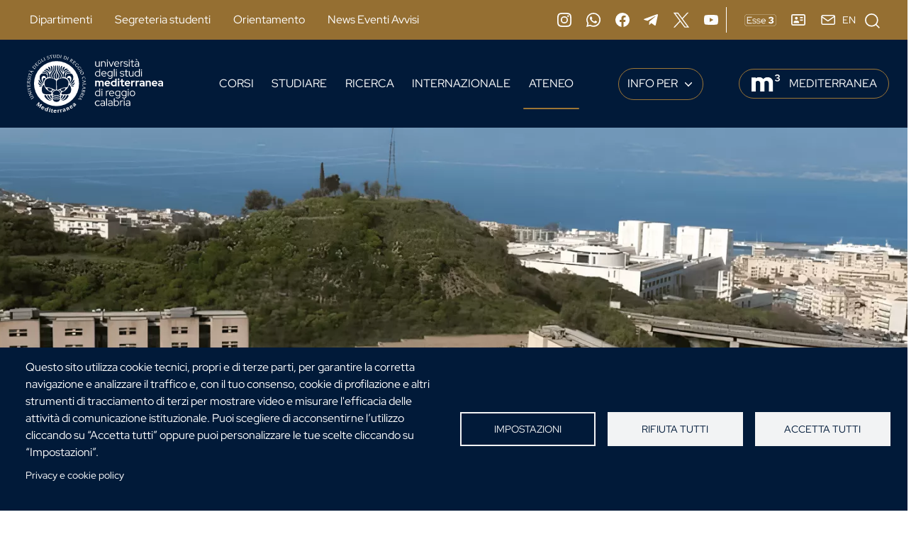

--- FILE ---
content_type: text/css
request_url: https://www.unirc.it/themes/custom/unirc_base/css/style_base.css?t9js4z
body_size: 20624
content:
/*Impostazioni di base*/
:root {
  --clr-gold: #9d7636;
  --clr-dark-blue: #011a39;
  --clr-medium-blue: #004996;
  --clr-midnight-blue: #03386f;
}

*:focus-visible {
  outline-style: auto;
  outline-color: rgb(41 77 172);
  outline-width: 1px;
  outline-offset: 2px;
}

*:focus:not(:focus-visible) {
  outline: none;
}

html,
body {
  overflow-x: clip;
}
body,
.site-footer,
#page .ui-widget {
  font-family: "Red Hat Display", sans-serif;
}

a {
  text-decoration: unset;
  text-underline-offset: 5px;
  color: #004996;
}

a:hover,
.region-footer-second a:hover,
.region-footer-third a:hover {
  text-decoration: underline;
  text-underline-offset: 5px;
  text-decoration-thickness: 1px;
}

p,
.paragraph li {
  font-size: 1.125rem;
}

.node--type-home-page #main-wrapper {
  background: var(--clr-dark-blue);
}

/*elementi che si ripetono*/
.full-width {
  width: 100vw;
  left: 50% !important;
  right: 50%;
  margin-left: -50vw;
  margin-right: -50vw;
}
.bordo-gold,
.bordo-gold:hover,
.bordo-gold:active,
.bordo-gold:active:focus {
  border-radius: 42px;
  border: 1px solid var(--clr-gold);
}
.etichetta-blu {
  background: #004996 0% 0% no-repeat padding-box;
  border-radius: 19px;
}
.etichetta-grigia {
  background: var(--clr-gold) 0% 0% no-repeat padding-box;
  border-radius: 19px;
}
.btn--reset {
  border: none;
  border-radius: 0;
  background-color: transparent;
}
.no-marker {
  list-style-type: none;
}

.slick img {
  width: 100%;
}

.slick-prev:before {
  content: "";
  background: url(/themes/custom/unirc_base/icons/arrowleft.svg);
  object-fit: cover;
  background-size: 100%;
  height: 40px;
  width: 40px;
  display: block;
  border-radius: 50px;
  border: solid var(--clr-gold);
}
.slick-next::before {
  content: "";
  background: url(/themes/custom/unirc_base/icons/arrowright.svg);
  object-fit: cover;
  background-size: 100%;
  height: 40px;
  width: 40px;
  display: block;
  border-radius: 50px;
  border: solid var(--clr-gold);
}

.field--name-field-immagine,
.field--name-field-media-image img {
  margin: 0;
}

.field--name-field-video-paragrafo {
  margin: 0;
}

.button a {
  display: inline-block;
  background: #004996;
  border-radius: 31px;
  font-size: 1rem;
  color: #fff;
  padding: 10px 30px;
  text-transform: uppercase;
}

body:not(.path-frontpage) footer {
  margin-top: 4rem;
}

/*colori*/
.white,
.white:hover,
.white:active,
.white:focus {
  color: #fff;
}
.bg-gold {
  background-color: var(--clr-gold);
}
.sfondo-blu-sfumato {
  background: transparent linear-gradient(180deg, #011a39 0%, #004996 100%) 0%
    0% no-repeat padding-box;
  box-shadow: 0px 3px 6px #00000029;
}
.bg-blu {
  background: var(--clr-dark-blue);
}

blockquote {
  border-left: 4px solid var(--clr-gold);
  padding: 0.625rem 1.25rem;
  margin: 1.25rem 0;
  font-style: italic;
}
.node--type-article blockquote {
  border-left: 4px solid var(--clr-gold);
}
blockquote p:last-child {
  margin: 0;
}

/*Footer*/
.site-footer {
  padding: 2rem 1.2rem 1.5rem;
  background: #004996;
}

.site-footer__top h2,
.site-footer .block {
  border: unset;
  padding: unset;
}

.site-footer__top > section:not(.region-footer-second) {
  margin-top: 2rem;
}

.region-footer-first {
  order: 1;
}

.region-footer-first p {
  font-size: 16px;
  color: #fff;
}
.region-footer-second ul,
.region-footer-third ul {
  display: block;
}

@media (min-width: 48em) {
  .site-footer__top > section:not(.region-footer-second) {
    margin-top: unset;
  }

  .region-footer-first {
    order: unset;
    position: relative;
  }

  .region-footer-first::after {
    content: "";
    position: absolute;
    top: 2rem;
    right: -2.5rem;
    bottom: 0rem;
    border-right: 1px solid #707070;
  }
}

/*social*/
.menu--menu---social {
  display: flex;
  align-items: center;
}

.menu--menu---social .social__label {
  margin-right: 1rem;
  font-size: 1rem;
  color: #fff;
}

footer .menu--menu---social .social__label {
  display: none;
}

.menu--menu---social .nav-item {
  margin: 0 0.15rem;
}

.menu--menu---social .nav-link {
  padding: 0.4rem;
  border: 1px solid transparent;
  border-radius: 50%;
  transition: border-color 0.2s ease;
}

.menu--menu---social .nav-link:hover {
  border-color: #fff;
  padding: 0.4rem;
}

.menu--menu---social .social-icon {
  display: block;
  background-repeat: no-repeat;
  background-position: center;
  height: 22px;
  background-size: 20px;
  width: 22px;
}
.menu--menu---social .social-icon--facebook {
  background-image: url(/themes/custom/unirc_base/icons/icon--awesome-facebook.svg);
}
.menu--menu---social .social-icon--x {
  background-image: url(/themes/custom/unirc_base/icons/icon--x.svg);
  background-size: 2.2rem;
}
.menu--menu---social .nav .social-icon--instagram {
  background-image: url(/themes/custom/unirc_base/icons/instagram.svg);
  position: relative;
  left: 1px;
}
.menu--menu---social .social-icon--youtube {
  background-image: url(/themes/custom/unirc_base/icons/icon--awesome-youtube.svg);
}
.menu--menu---social .social-icon--linkedin {
  background-image: url(/themes/custom/unirc_base/icons/icon--awesome-linkedin.svg);
  background-size: 25px;
}
.menu--menu---social .social-icon--telegram {
  background-image: url(/themes/custom/unirc_base/icons/icon--awesome-telegram.svg);
  position: relative;
  left: -0.1rem;
}
.menu--menu---social .social-icon--whatsapp {
  background-image: url(/themes/custom/unirc_base/icons/whatsapp.svg);
}

.menu--menu---social .social-icon--rubrica {
  background-image: url(/themes/custom/unirc_base/icons/ico-adress.svg);
}

.menu--menu---social .social-icon--esse {
  background-image: url(/themes/custom/unirc_base/icons/ico-esse3.svg);
  width: 45px;
    background-size: 45px;
}

.menu--menu---social .social-icon--webmail {
  background-image: url(/themes/custom/unirc_base/icons/ico-webmail.svg);
}

img.search__icon {
    width: 21px;
    height: 21px;
}

/* selettore lingua */
[class^="language-switcher"] .btn,
[class^="language-switcher"] .language-link {
  text-transform: uppercase;
  color: #fff;
  font-size: 0.875rem;
  border: 0;
  padding: 0.25rem 0.5rem;
}

[class^="language-switcher"] .dropdown-menu {
  min-width: 100%;
  background-color: var(--clr-gold);
  border-radius: 0;
}

[class^="language-switcher"] .dropdown-menu > li {
  display: flex;
  justify-content: center;
  align-items: center;
}

/*top header*/
#navbar-top {
  display: flex;
  justify-content: center;
  gap: 1rem;
  padding-right: 1rem;
}

#navbar-top .menu--menu-di-servizio {
  margin-right: auto;
}

#navbar-top .menu--menu---social {
  margin-left: auto;
}

#navbar-top .menu--menu-di-servizio .nav-link {
  font-size: 1rem;
}

#navbar-top .menu--menu-di-servizio .nav-item:last-child a {
  padding-right: 1.6rem;
}

#navbar-top .nav-item a,
#navbar-top .rubrica-link .text-formatted a {
  color: white;
}

#navbar-top .rubrica-link p {
  margin: 0;
  font-size: 0.875rem;
}

@media (min-width: 75em) {
  #navbar-top {
    padding-right: 0;
  }
}

/*header*/
.contenitore_logo a,
.contenitore_logo a:hover,
.contenitore_logo a:focus,
.contenitore_logo button,
.contenitore_logo button:hover,
.contenitore_logo button:focus {
  /* text-transform: uppercase; */
  color: #fff;
}

.navbar-brand {
  max-width: 12rem;
}

.node--type-home-page
  #header:has(
    #block-unirc-base-main-menu .show,
    .menu--menu-target .dropdown-menu.show
  )
  .contenitore_logo {
  background: var(--clr-dark-blue);
}

.node--type-home-page
  #header:has(.menu--menu-target .dropdown-menu.show)
  .contenitore_logo {
  transition: background 0.4s ease-in-out;
}

.path-frontpage .contenitore_video {
  position: relative;
  width: 100%;
  background: rgb(0, 73, 150);
  background: linear-gradient(
    180deg,
    rgba(0, 73, 150, 1) 0%,
    rgba(255, 255, 255, 1) 90%
  );
}

.path-frontpage .contenitore_video .evidenza-hp__img::after {
  position: absolute;
  top: 0;
  left: 0;
  width: 100%;
  height: 100%;
  inset: 0;
  content: "";
  background: linear-gradient(
      0deg,
      rgb(8 26 57 / 23%) 0%,
      rgb(1 26 57 / 43%) 100%
    ),
    rgb(0 70 173 / 22%);
  opacity: 0.5;
  z-index: 1;
}

@media (min-width: 48em) {
  .navbar-brand {
    max-width: unset;
  }

  .node--type-home-page .contenitore_logo {
    position: absolute;
    z-index: 7;
    background: transparent;
  }

  .path-frontpage .contenitore_video {
    min-height: 200px;
  }
}

@media (min-width: 75em) {
  .navbar-brand {
    max-width: 12rem;
  }
}

@media (min-width: 87.5em) {
  .navbar-brand {
    max-width: unset;
  }
}

#navbar-main .contenitore_logo > .container {
  width: 100%;
  justify-content: space-between;
}

#block-unirc-base-main-menu .menu-item--expanded {
  position: static;
}
.contenitore_logo .menu--main button {
  background-color: unset;
  border: unset;
  width: 100%;
  text-align: left;
}
.contenitore_logo button::after {
  content: unset;
}
.mediterranea:hover {
  text-decoration: unset;
  background-color: var(--clr-gold);
}

/* menu main */
.menu--main .dropdown-toggle {
  position: relative;
  display: flex;
  align-items: center;
  justify-content: space-between;
  font-size: 1rem;
}

.menu--main .dropdown-toggle.active {
  color: #fff;
}

.menu--main .dropdown-toggle:hover::before,
.menu--main .dropdown-toggle.active::before {
  border-bottom-color: var(--clr-gold);
}

.menu--main .dropdown-menu {
  background-color: transparent;
  padding: 0;
  margin-top: 0;
  border: 0;
}

.menu--main .menu-sinistra .col:not(:first-child) {
  margin-top: 0.5rem;
}

.menu--main .menu-sinistra .col a {
  text-transform: none;
  font-size: 1.5rem;
  line-height: 1.3;
}

.menu--main .menu-destra {
  color: #fff;
}

.menu-destra__titolo {
  font-size: 1.875rem;
  line-height: 1.2;
}

.menu-destra__descrizione {
  margin-top: 0.8rem;
  font-size: 1.25rem;
  line-height: 1.2;
}

@media (min-width: 75em) {
  #navbar-main .menu--main .dropdown-toggle {
    padding: 0.5rem 0.8rem;
    text-transform: uppercase;
  }

  .menu--main .dropdown-toggle::before {
    content: "";
    position: absolute;
    width: 90%;
    left: 5%;
    bottom: -1rem;
    border-bottom: 2px solid transparent;
    border-radius: 1rem;
    transition: border-bottom-color 0.3s ease;
  }

  .menu--main .dropdown-menu {
    padding: 6.8rem 0;
  }
}

@media (min-width: 87.5em) {
  #navbar-main .menu--main .dropdown-toggle {
    font-size: 1rem;
  }
}

/* menu target */
#block-unirc-base-menutarget-2,
#block-unirc-base-menutarget-2 .dropdown {
  position: static;
}

#block-unirc-base-menutarget-2 .dropdown-toggle {
  color: #fff;
  border-color: var(--clr-gold);
  min-height: 2.813rem;
}

#block-unirc-base-menutarget-2 .dropdown-toggle:is(:hover, :focus) {
  background-color: var(--clr-gold);
}

#block-unirc-base-menutarget-2 .dropdown-menu {
  width: 100%;
  margin: 0;
  padding: 0;
  border: 0;
  border-radius: 0;
  box-shadow: 0px 3px 6px #00000029;
  transform: translateY(-200%);
}

#block-unirc-base-menutarget-2 .dropdown-menu.show {
  animation: fadeIn 0.3s ease-in-out;
  transform: translateY(0);
}

@keyframes fadeIn {
  from {
    transform: translateY(-200%);
  }
  to {
    transform: translateY(0);
  }
}

#block-unirc-base-menutarget-2 .nav-tabs {
  border-bottom: 2px solid #70707045;
  padding: 1rem 0;
  justify-content: center;
}

#block-unirc-base-menutarget-2 a,
#block-unirc-base-menutarget-2 .nav-tabs button {
  color: var(--clr-dark-blue);
  background-color: transparent;
  border: 0;
}

#block-unirc-base-menutarget-2 .nav-tabs button {
  position: relative;
}

#block-unirc-base-menutarget-2 .nav-tabs button.active {
  font-weight: 700;
}

#block-unirc-base-menutarget-2 .nav-tabs button::after {
  content: "";
  position: absolute;
  width: 90%;
  left: 5%;
  bottom: 0rem;
  border-bottom: 2px solid transparent;
  border-radius: 1rem;
  transition: border-bottom-color 0.3s ease;
}

#block-unirc-base-menutarget-2 .nav-tabs button:is(.active, :hover)::after {
  border-bottom-color: var(--clr-gold);
}

#block-unirc-base-menutarget-2 .tab-content {
  padding: 3.5rem 1rem 2rem;
}

#block-unirc-base-menutarget-2 .menu-sinistra img {
  box-shadow: 0 0 0px 3px var(--clr-gold);
  border-radius: 50%;
  aspect-ratio: 1;
  max-width: 300px;
  margin: 0 auto;
  display: block;
  object-fit: cover;
}

#block-unirc-base-menutarget-2 .menu-sinistra li:not(:first-child) {
  margin-top: 0.7rem;
}

#block-unirc-base-menutarget-2 .menu-sinistra a {
  font-size: 1.25rem;
  text-transform: unset;
  line-height: 1.1;
}

#block-unirc-base-menutarget-2 .menu-destra {
  color: var(--clr-dark-blue);
}

@media (min-width: 64em) {
  #block-unirc-base-menutarget-2 .dropdown-toggle::after {
    content: "";
    border: 0;
    background: url(/themes/custom/unirc_base/icons/icon-arrow-menu-open.svg)
      center / 0.6rem no-repeat;
    width: 1rem;
    height: 0.5rem;
    vertical-align: middle;
    filter: brightness(0) saturate(100%) invert(100%) sepia(77%) saturate(2%)
      hue-rotate(291deg) brightness(113%) contrast(101%);
    transition: transform 0.1s ease-out;
  }

  #block-unirc-base-menutarget-2 .dropdown-toggle.show::after {
    transform: rotate(180deg);
    transition: transform 0.2s ease-in;
  }
}

/* bottone mediterranea */
header .mediterranea {
  padding: 0 1rem 0 4.4rem;
  background: url(/themes/custom/unirc_base/icons/icon-mediterranea.svg) 1.1rem
    7px no-repeat;
  display: inline-block;
  font-size: 1rem;
  transition: background-color 0.15s ease-in-out;
  background-size: 40px;
}

header .mediterranea:focus {
  background-color: var(--clr-gold);
}

@media (min-width: 87.5em) {
  header .mediterranea {
    font-size: 1.125rem;
  }
}

/* Modale */
body.modal-open,
.modal-search {
  padding-right: 0 !important;
  overflow-y: unset !important;
}

.modal-dialog {
  padding-bottom: 2rem;
}

.modal-header {
  padding-top: 2rem;
}

.modal-search .btn-close {
  --size: 2rem;
  background: url(/themes/custom/unirc_base/icons/icon--close.svg) center /
    var(--size) no-repeat;
  width: var(--size);
  height: var(--size);
  filter: unset;
  position: relative;
}

.modal-body {
  padding-right: 0;
  padding-left: 0;
  width: 95%;
  margin: 0 auto;
}

.modal-dialog {
  position: relative;
  padding-bottom: 10rem;
  max-width: 100%;
  min-height: 40rem;
  margin: 0;
  background-color: var(--clr-gold);
  box-shadow: 0px 10px 20px 0px #343434a3;
}

.modal-dialog::after {
  content: "";
  position: absolute;
  top: 0;
  left: 0;
  width: 100%;
  height: 100%;
  background: url(/themes/custom/unirc_base/icons/icon-mediterranea.svg) 90%
    120% / 22rem no-repeat;
  opacity: 0.4;
}

.modal-search .modal-header {
  border-bottom: unset;
}

.modal-search button {
  opacity: 1;
}

.modal-dialog > .modal-content {
  background-color: transparent;
  border: unset;
}

.modal-search form {
  position: relative;
  padding: 5px 0;
  flex-flow: row wrap;
  display: flex;
}

.modal-search form > fieldset {
  flex-grow: 1;
}

.modal-search .form-control {
  border: 0;
  border-bottom: 1px solid #fff;
  border-radius: unset;
  font-size: 1.1rem;
  color: #fff;
  background-color: transparent;
  padding: 0.5rem 0.75rem 0.5rem 1.2rem;
  padding-right: 2.8rem;
  position: relative;
  z-index: 1;
  box-shadow: unset;
}

.modal-search .form-control::placeholder {
  color: #fff;
  opacity: 0.8;
}

.modal-search .form-actions {
  position: absolute;
  top: 16%;
  right: 0.9rem;
  z-index: 2;
  height: 2rem;
  width: 1.5rem;
}

.modal-search .modal-body .js-form-submit {
  display: block;
  border: unset;
  border-radius: unset;
  height: 100%;
  font-size: 0;
  background: transparent url(/themes/custom/unirc_base/icons/icon-search.svg)
    no-repeat center center;
  position: relative;
  right: 1rem;
  z-index: 1111;
}

.modal-search .modal-body button:hover,
.modal-search .modal-body button:focus {
  background-color: transparent;
}

.modal-search img {
  display: block !important;
  margin: 3rem 0 1rem;
  margin-left: auto;
  width: 200px;
}

.modal-backdrop.fade.show {
  opacity: 0;
  z-index: 1;
}

.modal-search__bottom {
  margin-top: 2rem;
  max-width: 95%;
  margin: 2rem auto 0;
}

@media (min-width: 48em) {
  .modal-dialog {
    min-height: 42rem;
  }

  .modal-body {
    width: 85%;
  }

  .modal-search .form-control {
    font-size: 1.4rem;
    padding-right: 3rem;
  }

  .modal-search .form-actions {
    top: 19%;
  }

  .modal-dialog::after {
    content: "";
    position: absolute;
    top: 0;
    left: 0;
    width: 100%;
    height: 100%;
    background: url(/themes/custom/unirc_base/icons/icon-mediterranea.svg) 90%
      160% / 36rem no-repeat;
    opacity: 0.4;
  }
}

@media (min-width: 75em) {
  .modal-search .btn-close {
    --size: 2.2rem;
  }
}

/* menu modale */
.menu--pagine-interne-suggerite {
  margin-top: 4rem;
}

.menu--pagine-interne-suggerite .nav {
  gap: 1rem 1.5rem;
}

.menu--pagine-interne-suggerite .nav-link {
  padding: 0.5rem 1.5rem;
  background: transparent linear-gradient(108deg, #011a39 0%, #004996 100%) 0%
    0% no-repeat padding-box;
  border-radius: 1.5rem;
  font-size: 1rem;
  color: #fff;
  position: relative;
  z-index: 1;
}

.menu--pagine-interne-suggerite .nav-link:hover {
  background: transparent linear-gradient(108deg, #004996 0%, #30aeb5 100%) 0%
    0% no-repeat padding-box;
}

@media (min-width: 48em) {
  .menu--pagine-interne-suggerite .nav-link {
    padding: 0.5rem 2rem;
    font-size: 1.125rem;
  }
}

/* BRICIOLE DI PANE */
.breadcrumb {
  margin-top: 2rem;
  font-size: 0.875rem;
  text-transform: uppercase;
}
/*

  ### SOVRASCRITTO IN FASE DI CQ ###


.breadcrumb .breadcrumb-item a {
  color: #0066cc;
}

.breadcrumb .breadcrumb-item:first-child a {
  color: #3174ae;
}

*/

.breadcrumb .breadcrumb-item a {
  color: #004996;
}
.breadcrumb .breadcrumb-item:first-child a {
  color: #004996;
}

.breadcrumb .breadcrumb-item:last-child {
  font-weight: 700;
  font-size: 15px;
}

.breadcrumb-item + .breadcrumb-item::before {
  content: "|";
  position: relative;
  top: -1px;
  font-weight: 400;
}

/*Paragrafo servizi homepage*/
.paragrafo-servizi .slick__slide {
  display: flex;
  justify-content: center;
}
.paragrafo-servizi img {
  border: 5px solid var(--clr-gold);
  border-radius: 50%;
  width: 138px;
  padding: 0.5rem;
  background: white;
}
.paragrafo-servizi a {
  color: #fff;
}

/*hero*/
.hero__content {
  inset: 0;
}

/**********************
** ANTONIO **
****************************/

.ui-accordion.views-accordion-header,
.ui-accordion-header.ui-accordion-header-active,
.ui-accordion-header.ui-accordion-header-collapsed {
  position: relative;
  display: flex;
  align-items: center;
  width: 100%;
  padding: 1rem 1.25rem;
  font-size: 1rem;
  border-bottom: 0;
  border-top: 0;
  border-left: 0;
  border-right: 0;
  color: #004c7f;
  background-color: #fff;
  border-radius: 0;
  overflow-anchor: none;
  transition: color 0.15s ease-in-out, background-color 0.15s ease-in-out,
    border-color 0.15s ease-in-out, box-shadow 0.15s ease-in-out,
    border-radius 0.15s ease;
}

.ui-accordion.views-accordion-header.sua,
.ui-accordion-header.ui-accordion-header-active.sua,
.ui-accordion-header.ui-accordion-header-collapsed.sua {
  background: #fff;
  border: 1px solid #1e365a;
  color: #1e365a;
}

.views-accordion-header::after,
.ui-accordion-header::after {
  flex-shrink: 0;
  margin-left: auto;
  content: "";
  background-image: url("data:image/svg+xml,%3csvg xmlns='http://www.w3.org/2000/svg' viewBox='0 0 16 16' fill='%23212529'%3e%3cpath fill-rule='evenodd' d='M1.646 4.646a.5.5 0 0 1 .708 0L8 10.293l5.646-5.647a.5.5 0 0 1 .708.708l-6 6a.5.5 0 0 1-.708 0l-6-6a.5.5 0 0 1 0-.708z'/%3e%3c/svg%3e");
  background-repeat: no-repeat;
  background-size: 1.25rem;
  transition: transform 0.2s ease-in-out;
  filter: brightness(0) saturate(100%) invert(100%) sepia(17%) saturate(0%)
    hue-rotate(143deg) brightness(103%) contrast(101%);
  background-size: 1.9rem;
  width: 1.9rem;
  height: 1.9rem;
}

.ui-accordion.views-accordion-header.sua::after {
  filter: invert(18%) sepia(12%) saturate(2765%) hue-rotate(177deg)
    brightness(100%) contrast(95%) brightness(0) saturate(100%);
}

.views-accordion-header.ui-state-active::after,
.ui-accordion-header.ui-accordion-header-active::after {
  background-image: url("data:image/svg+xml,%3csvg xmlns='http://www.w3.org/2000/svg' viewBox='0 0 16 16' fill='%230c63e4'%3e%3cpath fill-rule='evenodd' d='M1.646 4.646a.5.5 0 0 1 .708 0L8 10.293l5.646-5.647a.5.5 0 0 1 .708.708l-6 6a.5.5 0 0 1-.708 0l-6-6a.5.5 0 0 1 0-.708z'/%3e%3c/svg%3e");
  transform: rotate(180deg);
}
.views-accordion-header h4,
.ui-accordion-header.ui-accordion-header-active,
.ui-accordion-header.ui-accordion-header-collapsed {
  font-size: 1.5rem;
  line-height: normal;
  /* font-weight: 700; */
}
.views-accordion-header::before,
.ui-accordion-header::before {
  content: "";
  --size: 1.6rem;
  border: 0;
  background: url(/themes/custom/unirc_base/icons/icon-arrow-menu-open.svg)
    center no-repeat;
  width: var(--size);
  height: var(--size);
  order: -1;
  margin: 0 0.9rem 0 0;
  filter: invert(100%) invert(17%) sepia(43%) saturate(2614%) hue-rotate(191deg)
    brightness(94%) contrast(103%);
}

details[open] .views-accordion-header::before,
.views-accordion-header.ui-state-active::before,
.ui-accordion-header.ui-accordion-header-active::before {
  transform: rotate(180deg);
}
.view-content.row:has(.views-row > .ui-accordion-header) {
  margin: 0;
}
details:has(.ui-accordion),
.views-row:has(> .ui-accordion-header) {
  box-shadow: 0 0.5rem 1rem rgba(0, 0, 0, 0.15);
  margin-bottom: 10px;
  border-radius: 5px;
  border-top-left-radius: 0;
}
.views-row:has(> .ui-accordion-header) {
  padding: 0;
}

.ui-accordion button.ui-accordion-header,
.ui-accordion.views-accordion-header {
  border-left: 20px solid #03386f;
}

details .ui-accordion-content {
  margin-left: 46.4px;
}
.container_accordion .ui-widget .ui-accordion-content {
  border: 0;
}
.ui-accordion-header.ui-accordion-header-collapsed,
.ui-accordion.views-accordion-header {
  border-bottom-right-radius: 5px;
  border-top-right-radius: 5px;
}
.ui-accordion .ui-accordion-content {
  padding: 1em 1.5em;
}
@media (min-width: 768px) {
  .ui-accordion .ui-accordion-content {
    padding: 1em 2em;
  }
}
.accordion-body:has(> div:only-child)::after {
  display: block;
  clear: both;
  content: "";
  padding: var(--bs-accordion-body-padding-y) var(--bs-accordion-body-padding-x);
}
/*elenco unirc*/

:is(
    .view-id-corsi_di_laurea_e_post_laurea.view-display-id-block_1,
    .view-id-corsi_di_laurea_e_post_laurea.view-display-id-block_2,
    .view-id-corsi_di_laurea_e_post_laurea.view-display-id-block_5
  )
  .js-form-item {
  flex: 0 1 calc(50% - 0.5rem);
  margin-bottom: 1rem;
}
:is(
    .view-id-corsi_di_laurea_e_post_laurea.view-display-id-block_1,
    .view-id-corsi_di_laurea_e_post_laurea.view-display-id-block_2,
    .view-id-corsi_di_laurea_e_post_laurea.view-display-id-block_5
  )
  .js-form-wrapper {
  flex: 0 0 auto;
  margin-right: 0px;
  margin-left: auto;
}

@media (max-width: 768px) {
  :is(
      .view-id-corsi_di_laurea_e_post_laurea.view-display-id-block_1,
      .view-id-corsi_di_laurea_e_post_laurea.view-display-id-block_2,
      .view-id-corsi_di_laurea_e_post_laurea.view-display-id-block_5
    )
    .js-form-item {
    flex-basis: 100%;
  }
}

/* Card Styles */
/* Cards */
.contenitore-cards .my-4 {
  border-radius: 50px 0 0 0;
  padding: 20px;
  box-shadow: 0 10px 14px rgba(0, 0, 0, 0.1);
  margin-bottom: 20px;
  padding-top: 80px;
  box-shadow: 0px 3px 20px #00000029;
}

.contenitore-cards .views-view-grid {
  padding: 0;
  justify-content: start;
  gap: 1rem 3rem;
  margin: 0px 16px;
}
@media (min-width: 768px) {
  .contenitore-cards .views-view-grid {
    margin-top: calc(-1 * var(--bs-gutter-y));
    margin-right: calc(-0.5 * var(--bs-gutter-x));
    margin-left: calc(-0.5 * var(--bs-gutter-x));
  }
}
.contenitore-cards .views-field-field-name {
  font-weight: bold;
  text-decoration: none;
  color: #333;
  word-break: break-word;
}

.contenitore-cards
  .my-4
  > .views-field:not(.views-field-field-name):not(.views-field-field-name-1) {
  display: flex;
  align-items: center;
  margin-bottom: 10px;
}

.contenitore-cards .views-field-field-name {
  display: flex;
  align-items: center;
  justify-content: center;
  margin: 1rem 0;
}

/* Icon Styles */
.contenitore-cards
  .my-4
  > .views-field:not(.views-field-field-name):not(
    .views-field-field-name-1
  )::before {
  content: "";
  display: inline-block;
  width: 2rem;
  height: 2rem;
  margin-right: 10px;
  background-position: center center;
  /* Center the background image */
  background-size: contain;
  vertical-align: middle !important;
}

.views-field-field-course-class::before {
  background: url(/themes/custom/unirc_base/icons/ico-classedilaurea.svg)
    no-repeat;
}

.views-field-field-course-type-1::before,
.views-field-field-course-type::before {
  background: url(/themes/custom/unirc_base/icons/ico-dipartimento.svg)
    no-repeat;
}

.views-field-field-department::before,
.views-field-field-dipartimento::before {
  background: url(/themes/custom/unirc_base/icons/ico-struttura.svg) no-repeat;
}

.views-field-field-access-type::before {
  background: url(/themes/custom/unirc_base/icons/ico-tipologia-accesso.svg)
    no-repeat;
}

.views-field-field-categoria::before {
  background: url(/themes/custom/unirc_base/icons/ico-ambito.svg) no-repeat;
}

.views-field-field-lingua::before {
  background: url(/themes/custom/unirc_base/icons/ico-lingua.svg) no-repeat;
}

.contenitore-cards .views-field-field-name {
  font-weight: 700;
  text-align: center;
  margin: 20px 0;
}

.contenitore-cards .col-12 {
  position: relative;
}

.contenitore-cards .col-12:before {
  content: "";
  position: absolute;
  top: 0;
  left: 0;
  right: 0;
  display: block;
  background: url(/themes/custom/unirc_base/icons/ico-dipartimento.svg)
    no-repeat;
  background-color: #99004d;
  background-position: center;
  height: 80px;
  border-radius: 50px 0 0 0;
}

.cdl--copertina .views-field-field-name .course-categoria-infermieri:before {
  background: url(/themes/custom/unirc_base/icons/architettura-design.svg)
    no-repeat center;
  background-color: #ec691a;
  background-size: 30px;
}

.cdl--copertina .views-field-field-name .course-categoria-design:before,
.contenitore-cards .col-12:has(.course-categoria-design):before {
  background: url(/themes/custom/unirc_base/icons/architettura-design.svg)
    no-repeat center;
  background-color: #253276;
  background-size: 30px;
}
.cdl--copertina .views-field-field-name .course-categoria-archi:before,
.contenitore-cards .col-12:has(.course-categoria-archi):before {
  background: url(/themes/custom/unirc_base/icons/architettura-design.svg)
    no-repeat center;
  background-color: #253276;
  background-size: 30px;
}
.cdl--copertina .views-field-field-name .course-categoria-ingegneria:before,
.contenitore-cards .col-12:has(.course-categoria-ingegneria):before {
  background: url(/themes/custom/unirc_base/icons/ico-ingegneria.svg) no-repeat
    center;
  background-color: #074996;
  background-size: 40px;
}
.cdl--copertina .views-field-field-name .course-categoria-umane:before,
.contenitore-cards .col-12:has(.course-categoria-umane):before {
  background: url(/themes/custom/unirc_base/icons/ico-scienze-infermieristiche-sportive-biologiche.svg)
    no-repeat center;
  background-color: #9b2129;
  background-size: 40px;
}
.cdl--copertina .views-field-field-name .course-categoria-sport:before,
.contenitore-cards .col-12:has(.course-categoria-sport):before {
  background: url(/themes/custom/unirc_base/icons/ico-scienze-infermieristiche-sportive-biologiche.svg)
    no-repeat center;
  background-color: #116cca;
  background-size: 40px;
}
.cdl--copertina .views-field-field-name .course-categoria-agraria:before,
.contenitore-cards .col-12:has(.course-categoria-agraria):before {
  background: url(/themes/custom/unirc_base/icons/ico-agraria.svg) no-repeat
    center;
  background-color: #05584a;
  background-size: 30px;
}

.cdl--copertina .views-field-field-name .course-categoria-biologia:before,
.contenitore-cards .col-12:has(.course-categoria-biologia):before,
.cdl--copertina .views-field-field-name .course-categoria-infermieri:before,
.contenitore-cards .col-12:has(.course-categoria-infermieri):before {
  background: url(/themes/custom/unirc_base/icons/ico-scienze-infermieristiche-sportive-biologiche.svg)
    no-repeat center;
  background-color: #116cca;
  background-size: 40px;
}

.cdl--copertina .views-field-field-name .course-categoria-giuri:before,
.contenitore-cards .col-12:has(.course-categoria-giuri):before {
  background: url(/themes/custom/unirc_base/icons/ico-economia-giurisprudenza.svg)
    no-repeat center;
  background-color: #ce1e2a;
  background-size: 40px;
}

.cdl--copertina .views-field-field-name .course-categoria-economia:before,
.contenitore-cards .col-12:has(.course-categoria-economia):before {
  background: url(/themes/custom/unirc_base/icons/ico-economia.svg) no-repeat
    center;
  background-color: #ce1e2a;
  background-size: 40px;
}

.cdl--copertina .views-field-field-name .field-content {
  text-align: center;
  color: #fff;
  border-radius: 20px 0 0 0;
  margin-bottom: 0rem;
  padding: 1rem;
  word-break: break-word;
  font-size: 1.8rem;
  display: flex;
  flex-wrap: wrap;
  flex-direction: column;
  align-items: center;
}
@media (min-width: 768px) {
  .cdl--copertina .views-field-field-name .field-content {
    font-size: 3rem;
    display: block;
  }
}
.cdl--copertina .course-categoria-infermieri {
  background-color: #ec691a;
}
.cdl--copertina .course-categoria-design,
.cdl--copertina .course-categoria-archi {
  background-color: #253276;
}
.cdl--copertina .course-categoria-ingegneria {
  background-color: #074996;
}
.cdl--copertina .course-categoria-umane {
  background-color: #9b2129;
}
.cdl--copertina .course-categoria-sport {
  background-color: #116cca;
}
.cdl--copertina .course-categoria-agraria {
  background-color: #05584a;
}
.cdl--copertina .course-categoria-biologia,
.cdl--copertina .course-categoria-infermieri {
  background-color: #116cca;
}
.cdl--copertina .course-categoria-economia,
.cdl--copertina .course-categoria-giuri {
  background-color: #ce1e2a;
}

.cdl--copertina .views-field-field-name {
  font-size: 48px;
  font-weight: 700;
  display: block;
}
.block-views.block-views-blockcdl-block-4 {
  border: 1px solid var(--clr-gold);
  margin-bottom: 2rem;
}
/* icone titoli */
.cdl--copertina .views-field-field-name .course-categoria-infermieri:before,
.cdl--copertina .views-field-field-name .course-categoria-economia:before,
.cdl--copertina .views-field-field-name .course-categoria-giuri:before,
.cdl--copertina .views-field-field-name .course-categoria-ingegneria:before,
.cdl--copertina .views-field-field-name .course-categoria-agraria:before,
.cdl--copertina .views-field-field-name .course-categoria-design:before,
.cdl--copertina .views-field-field-name .course-categoria-archi:before,
.cdl--copertina .views-field-field-name .course-categoria-umane:before,
.cdl--copertina .views-field-field-name .course-categoria-sport:before {
  content: "";
  width: 60px;
  height: 60px;
  display: inline-block;
  background-position: center;
  margin-right: 10px;
  vertical-align: top;
  border-radius: 30px;
}

.view-elenco-dipartimenti .col-12:has(.dip-10001):before {
  background: url(/themes/custom/unirc_base/icons/ico-agraria.svg) no-repeat
    center;
  background-color: #3e3e40;
  background-size: 30px;
}
.view-elenco-dipartimenti .col-12:has(.dip-10002):before,
.view-elenco-dipartimenti .col-12:has(.dip-001464):before {
  background: url(/themes/custom/unirc_base/icons/ico-archiettura.svg) no-repeat
    center;
  background-color: #d85a1a;
  background-size: 30px;
}
.view-elenco-dipartimenti .col-12:has(.dip-10003):before,
.view-elenco-dipartimenti .col-12:has(.dip-D5):before {
  background: url(/themes/custom/unirc_base/icons/ico-ingegneria.svg) no-repeat
    center;
  background-color: #065863;
  background-size: 40px;
}
.view-elenco-dipartimenti .col-12:has(.dip-10005):before,
.view-elenco-dipartimenti .col-12:has(.dip-D6):before {
  background: url(/themes/custom/unirc_base/icons/ico-ingegneria.svg) no-repeat
    center;
  background-color: #153355;
  background-size: 40px;
}
.view-elenco-dipartimenti .col-12:has(.dip-10008):before,
.view-elenco-dipartimenti .col-12:has(.dip-D9):before {
  background: url(/themes/custom/unirc_base/icons/ico-economia-giurisprudenza.svg)
    no-repeat center;
  background-color: #9b2129;
  background-size: 40px;
}
.view-elenco-dipartimenti .col-12:has(.dip-10009):before,
.view-elenco-dipartimenti .col-12:has(.dip-D1):before {
  background: url(/themes/custom/unirc_base/icons/ico-agraria.svg) no-repeat
    center;
  background-color: #005943;
  background-size: 30px;
}

@media (min-width: 768px) {
  .contenitore-cards .col-md-6 {
    flex: 0 0 auto;
    width: 46%;
  }
}
@media (min-width: 992px) {
  .contenitore-cards .col-md-6 {
    flex: 0 0 auto;
    width: 47%;
  }
}
@media (min-width: 1200px) {
  .contenitore-cards .col-xl-4 {
    flex: 0 0 auto;
    width: 30.5%;
  }
}

.contenitore-cards .views-field-field-name-1 {
  float: right;
}

.contenitore-cards .field-content {
  display: inline-block;
  width: 100%;
  margin-left: 10px !important;
  font-size: 1.063rem;
}

.contenitore-cards .field-content[class*="course-categoria"] {
  font-size: 1.125rem;
  line-height: 1.4;
  text-transform: uppercase;
}

.contenitore-cards .views-field-field-name-1 a::after {
  content: "";
  background-image: url(/themes/custom/unirc_base/icons/arrow-link-scheda.svg);
  display: inline-block;
  margin-left: 13px;
  height: 1.5rem;
  width: 1.5rem;
  background-repeat: no-repeat;
  background-position: center;
  background-size: 1.5rem;
  vertical-align: middle;
}

.contenitore-cards
  .views-view-grid
  > div:has(.course-categoria-design)
  .views-field-field-name-1
  a::after {
  filter: brightness(0) saturate(100%) invert(19%) sepia(23%) saturate(3734%)
    hue-rotate(210deg) brightness(91%) contrast(98%);
}

.contenitore-cards
  .views-view-grid
  > div:has(.course-categoria-archi)
  .views-field-field-name-1
  a::after {
  filter: brightness(0) saturate(100%) invert(19%) sepia(23%) saturate(3734%)
    hue-rotate(210deg) brightness(91%) contrast(98%);
}

.contenitore-cards
  .views-view-grid
  > div:has(.course-categoria-ingegneria)
  .views-field-field-name-1
  a::after {
  filter: brightness(0) saturate(100%) invert(11%) sepia(95%) saturate(749%)
    hue-rotate(201deg) brightness(93%) contrast(87%);
}

.contenitore-cards
  .views-view-grid
  > div:has(.course-categoria-umane)
  .views-field-field-name-1
  a::after {
  filter: brightness(0) saturate(100%) invert(17%) sepia(86%) saturate(4234%)
    hue-rotate(353deg) brightness(87%) contrast(86%);
}

.contenitore-cards
  .views-view-grid
  > div:has(.course-categoria-sport)
  .views-field-field-name-1
  a::after {
  filter: brightness(0) saturate(100%) invert(28%) sepia(94%) saturate(2886%)
    hue-rotate(201deg) brightness(93%) contrast(91%);
}

.contenitore-cards
  .views-view-grid
  > div:has(.course-categoria-agraria)
  .views-field-field-name-1
  a::after {
  filter: brightness(0) saturate(100%) invert(12%) sepia(96%) saturate(446%)
    hue-rotate(153deg) brightness(89%) contrast(86%);
}

.contenitore-cards
  .views-view-grid
  > div:has(.course-categoria-biologia, .course-categoria-infermieri)
  .views-field-field-name-1
  a::after {
  filter: brightness(0) saturate(100%) invert(28%) sepia(94%) saturate(2886%)
    hue-rotate(201deg) brightness(93%) contrast(91%);
}

.contenitore-cards
  .views-view-grid
  > div:has(.course-categoria-giuri, .course-categoria-economia)
  .views-field-field-name-1
  a::after {
  filter: brightness(0) saturate(100%) invert(23%) sepia(85%) saturate(2423%)
    hue-rotate(348deg) brightness(91%) contrast(88%);
}

.contenitore-cards .views-field-field-name-1 a {
  color: #3b3b3b;
  vertical-align: middle;
}

.contenitore-cards > .view-content.row {
  margin-left: 10px;
}

/* per posizionare il link al corso in basso a destra */
.contenitore-cards .my-4 {
  display: flex;
  flex-direction: column;
}

.contenitore-cards .views-field-field-name-1 {
  margin-top: auto;
  display: flex;
  flex-wrap: wrap;
  justify-content: flex-end;
  padding-top: 1rem;
  margin-right: 20px;
}

.contenitore-cards .views-field-field-name-1 > .field-content {
  width: unset;
}

.field--name-field-offerta-formativa .field__item__label,
.field--name-field-offerta-formativa-ambito .field__item__label {
  text-align: left;
  font: normal normal bold 42px/56px Red Hat Display;
  letter-spacing: 0px;
  color: #011a39;
  opacity: 1;
}

/*dettaglio offerta formativa unirc*/
.view-id-cdl.view-display-id-block_4 .view-content .views-row {
  display: grid;
  justify-items: center;
  grid-template-columns: repeat(2, 1fr);
  gap: 3rem 1rem;
  padding: 2.5rem 2rem;
}
@media (min-width: 992px) {
  .view-id-cdl.view-display-id-block_4 .view-content .views-row {
    grid-template-columns: repeat(4, 1fr);
  }
}
@media (min-width: 1200px) {
  .view-id-cdl.view-display-id-block_4 .view-content .views-row {
    grid-template-columns: repeat(5, 1fr);
  }
}
.view-id-cdl.view-display-id-block_4 .view-content .views-field {
  text-align: center;
  line-height: 1.2;
}

.view-id-cdl.view-display-id-block_4 .view-content .views-field .views-label {
  display: block;
  margin: 0.6rem 0 0.3rem;
  font-weight: 700;
}

.view-id-cdl.view-display-id-block_4 .views-field-field-course-class::before {
  background: url(/themes/custom/unirc_base/icons/ico-classedilaurea.svg)
    no-repeat;
}

.view-id-cdl.view-display-id-block_4 .views-field-field-duration::before {
  background: url(/themes/custom/unirc_base/icons/ico-durata.svg) no-repeat;
  background-size: 40% !important;
}

.view-id-cdl.view-display-id-block_4 .views-field-field-dipartimento::before {
  background: url(/themes/custom/unirc_base/icons/ico-struttura.svg) no-repeat;
}

.view-id-cdl.view-display-id-block_4 .views-field-field-access-type::before {
  background: url(/themes/custom/unirc_base/icons/ico-tipologia-accesso.svg)
    no-repeat;
}

.view-id-cdl.view-display-id-block_4 .views-field-field-language::before {
  background: url(/themes/custom/unirc_base/icons/ico-lingua.svg) no-repeat;
}

.view-id-cdl.view-display-id-block_4
  .views-field-field-modalita-didattica::before {
  background: url(/themes/custom/unirc_base/icons/ico-modalita-didattica.svg)
    no-repeat;
}

.view-id-cdl.view-display-id-block_4 .views-field-field-credits::before {
  background: url(/themes/custom/unirc_base/icons/ico-crediti.svg) no-repeat;
}

.view-id-cdl.view-display-id-block_4 .views-field-field-location::before {
  background: url(/themes/custom/unirc_base/icons/ico-sede.svg) no-repeat;
}

.view-id-cdl.view-display-id-block_4 .views-field-field-roles::before {
  background: url(/themes/custom/unirc_base/icons/ico-coordinatore.svg)
    no-repeat;
}

.view-id-cdl.view-display-id-block_4 .views-field::before {
  display: block;
  content: "";
  width: 4.375rem;
  height: 4.375rem;
  margin: auto;
  background-size: 60%;
  background-position: center;
  border: 2px solid var(--clr-gold);
  border-radius: 50%;
}

.views-field.views-field-field-study-plan {
  border: 1px solid darkgray;
  border-radius: 10px;
}

.nav-justified .nav-item,
.nav-justified > .nav-link {
  text-align: center;
  flex-grow: 0;
}

.piano-studi .accordion-button.accordion-button--corso,
.corso--descrizione .accordion-button.accordion-button--corso {
  color: #fff;
  background-color: #1e365a;
}
.piano-studi .view-content {
  margin-top: 1.6rem;
}

.piano-studi .piano-studi__header span {
  display: block;
  font-size: 1.6rem;
}

.piano-studi .nav-tabs {
  border: unset;
  gap: 15px;
}

.piano-studi .nav-item {
  flex: 0 0 auto;
  width: 100%;
}

.piano-studi ul > li {
  border: none;
}

.piano-studi .nav-link {
  height: 100%;
  word-break: break-word;
  color: #3b3b3b !important;
  padding: 1rem 2rem;
  border: 1px solid #1e365a;
  width: 100%;
}
@media (min-width: 768px) {
  .piano-studi .nav-link {
    width: unset;
  }
}
.piano-studi .nav-link:not(.active) {
  border: 0;
  border-bottom: 1rem solid var(--clr-medium-blue);
}

.piano-studi .nav-link.active {
  font-weight: 700;
  border-color: #1e365a;
  border: 1px solid #b32c4b;
  border: 0;
  border-bottom: 1rem solid var(--clr-gold);
}

.piano-studi .views-field-field-study-plan {
  margin-left: 0;
  padding: 3rem;
  border: 1px solid #1e365a;
}

@media (min-width: 48em) {
  .piano-studi .piano-studi__header span {
    display: inline-block;
  }

  .piano-studi .nav-item {
    flex: 1;
  }

  .piano-studi .tab-content {
    margin-top: 0;
  }
}

.piano-studi .piano-studi__anno:not(:first-child) {
  margin-top: 2rem;
}

.piano-studi .piano-studi__anno:not(:last-child) {
  border-bottom: 1px solid #1e365a;
  padding-bottom: 1rem;
}

.piano-studi .piano-studi__anno-corso {
  font-weight: 700;
  font-size: 1.6rem;
  margin-bottom: 1rem;
}
.piano-studi .item-list ul li a {
  font-weight: 700;
}
.piano-studi .insegnamento-label {
  display: block;
  margin: 2rem 0 1rem;
  padding: 1rem 1rem 0.8rem;
  background-color: #1e365a;
  color: #fff;
  font-size: 1.3rem;
  line-height: 1.3;
}
@media (min-width: 768px) {
  .piano-studi .insegnamento-label {
    padding: 1rem 2rem 0.8rem;
  }
}
.piano-studi ul {
  margin-bottom: 0.8rem;
}

.piano-studi .item-list ul li {
  position: relative;
  padding-left: 1rem;
  font-weight: 300;
  margin-bottom: 1rem;
}

.piano-studi .item-list ul li::before {
  content: "";
  position: absolute;
  left: 0;
  top: 10%;
  bottom: 8%;
  border-left: 2px solid #1e365a;
  font-size: 1.125rem;
}

.piano-studi .piano-studi__periodo {
  font-style: italic;
}

.piano-studi .views-field-field-study-plan {
  margin-left: 0;
  padding: 1rem;
  border: 1px solid #dfe1e8;
}
@media (min-width: 768px) {
  .piano-studi .views-field-field-study-plan {
    padding: 1.5rem;
  }
}
/*Organigramma*/
.organizational_unit .field--name-field-titolo-paragrafo {
  margin-top: 1rem;
}

.view-ugov-organizational-unit.view-display-id-block_10 {
  background: var(--clr-dark-blue);
  padding: 1rem 1rem;
  border-radius: 20px;
}
.view-ugov-organizational-unit.view-display-id-block_10 ul {
  padding-left: 1rem;
}
.view-ugov-organizational-unit.view-display-id-block_10
  div
  > div:not(.item-list)
  > ul
  > li::before {
  height: 100%;
  top: 1.9rem;
}
.view-ugov-organizational-unit.view-display-id-block_2 > div > div > ul {
  padding-left: 2rem;
}
.view-ugov-organizational-unit.view-display-id-block_10 li {
  margin: 0px 0 !important;
  list-style-type: none;
  position: relative;
  padding: 12px 0px 0px 0px !important;
}
.view-ugov-organizational-unit.view-display-id-block_10 li::after {
  content: "";
  position: absolute;
  top: 30px;
  width: 21px;
  height: 20px;
  right: auto;
  left: -20px;
  border-top: 1px solid #fff;
}
.view-ugov-organizational-unit.view-display-id-block_10 li::before {
  content: "";
  position: absolute;
  top: 0px;
  height: 100%;
  right: auto;
  left: -21px;
  border-left: 1px solid #fff;
}
.view-ugov-organizational-unit.view-display-id-block_10 li a {
  display: inline-block;
  border: 1px solid #fff;
  padding: 5px 10px;
  text-decoration: none;
  color: #fff;
  -webkit-border-radius: 5px;
  word-break: break-word;
}
.view-ugov-organizational-unit.view-display-id-block_10 li:last-child::before {
  height: 30px;
}
.view-ugov-organizational-unit.view-display-id-block_10 li a {
  font-size: 20px;
  font-weight: 700;
  border: 1px solid #9d7636;
  background-color: #9d7636;
}
.view-ugov-organizational-unit.view-display-id-block_10
  li
  .organigramma-liv2
  a {
  font-size: 20px;
  font-weight: 700;
  border: 1px solid #004996;
  background-color: #004996;
}
.view-ugov-organizational-unit.view-display-id-block_10
  li
  .organigramma-liv3
  a {
  font-size: 18px;
  border: 1px solid #9b2129;
  background-color: #9b2129;
}
.view-ugov-organizational-unit.view-display-id-block_10
  li
  .organigramma-liv4
  a {
  font-size: 16px;
  border: 1px solid #9b2129;
  background-color: unset;
  font-weight: 400;
}
.view-ugov-organizational-unit.view-display-id-block_10
  li
  .organigramma-liv3
  a[href*="dipartimento-di-agraria"] {
  background: #1f574b;
  border: 1px solid #1f574b;
}
.view-ugov-organizational-unit.view-display-id-block_10
  li
  .organigramma-liv3
  a[href*="dipartimento-di-architettura"] {
  background: #253276;
  border: 1px solid #253276;
}
.view-ugov-organizational-unit.view-display-id-block_10
  li
  .organigramma-liv3
  a[href*="dipartimento-di-giurisprudenza"] {
  background: #c84053;
  border: 1px solid #c84053;
}
.view-ugov-organizational-unit.view-display-id-block_10
  li
  .organigramma-liv3
  a[href*="dipartimento-di-ingegneria-civile"] {
  background: #2a6094;
  border: 1px solid #2a6094;
}
.view-ugov-organizational-unit.view-display-id-block_10
  li
  .organigramma-liv3
  a[href*="dipartimento-di-ingegneria"] {
  background: #2a6094;
  border: 1px solid #2a6094;
}
@media (min-width: 768px) {
  .view-ugov-organizational-unit.view-display-id-block_10 {
    padding: 1rem 2rem;
  }
  .view-ugov-organizational-unit.view-display-id-block_10 li {
    padding: 12px 5px 0px 21px !important;
  }
  .view-ugov-organizational-unit.view-display-id-block_10 li::after {
    width: 40px;
  }
}

/*Fine organigramma*/

/* dettaglio uo  */
.block-views-blockugov-organizational-unit-block-5,
.block-views-blockugov-organizational-unit-block-6 {
  border: 1px solid var(--clr-gold);
  opacity: 1;
  padding: 1rem;
  margin: 1rem 0;
}
.block-views-blockugov-organizational-unit-block-5 .view-header,
.block-views-blockugov-organizational-unit-block-6 h2 {
  text-align: left;
  font: normal normal bold 26px/38px Red Hat Display;
  letter-spacing: 0px;
  color: #9d7636;
  opacity: 1;
}
@media (min-width: 1100px) {
  .view-ugov-person-role .ui-accordion-content {
    display: grid;
    grid-template-columns: repeat(2, 50%);
  }
  .ui-accordion-content .views-row {
    margin: 0 0 1em 0;
  }
}
/* fine dettaglio uo */

/* rubrica  */
.rubrica .rubrica__wrapper {
  height: 100%;
  position: relative;
}
.rubrica .rubrica__wrapper::after {
  content: "";
  display: block;
  position: absolute;
  inset: 1.5rem;
  border-right: 1px solid #aa8a4a;
  z-index: -1;
}

.rubrica__wrapper .rubrica__button a {
  color: #ffffff;
  display: inline-block;
  background: #004996;
  padding: 5px 15px;
  border-radius: 16px;
  text-decoration: none;
  margin-top: 5px;
}
.rubrica__wrapper .rubrica__button a:hover {
  text-decoration: underline;
}
.rubrica__wrapper {
  display: flex;
  flex-direction: column;
}

.rubrica__wrapper .rubrica__buttons-wrapper {
  margin-top: auto;
  display: flex;
  flex-wrap: wrap;
  justify-content: flex-end;
  padding-top: 1rem;
  margin-right: 20px;
}

.rubrica__wrapper .rubrica__email {
  word-break: break-word;
}

/* fine rubrica  */

/* *****************
******* TEST *******
******************* */
@media (max-width: 1199px) {
  .navbar-toggler {
    border: 0;
  }

  .navbar-toggler-icon {
    background-image: unset;
  }

  /* open hamburger button */
  .navbar-toggler--open .navbar-toggler-icon {
    display: flex;
    flex-direction: column;
    justify-content: space-between;
    width: 2rem;
    height: 1.5rem;
  }

  .navbar-toggler--open .line {
    display: block;
    width: 100%;
    height: 3px;
    background-color: #fff;
    border-radius: 10px;
    transition: all 0.3s ease;
  }

  .navbar-toggler--open .line-3 {
    width: 70%;
  }

  /* close hamburger button */
  .navbar-toggler--close {
    margin-left: auto;
  }

  .navbar-toggler--close .navbar-toggler-icon {
    position: relative;
    width: 2rem;
    height: 2rem;
  }

  .navbar-toggler--close .line {
    position: absolute;
    width: 100%;
    height: 2px;
    background-color: #fff;
    border-radius: 8px;
    top: 50%;
    left: 0;
    transform-origin: center;
  }

  .navbar-toggler--close .line-1 {
    transform: translateY(-50%) rotate(45deg);
  }

  .navbar-toggler--close .line-2 {
    transform: translateY(-50%) rotate(-45deg);
  }

  html.menu-opened,
  html.menu-opened body {
    overflow: clip;
  }

  #navbar-main {
    position: static;
  }

  #block-unirc-base-aggiungimediterranea {
    display: none !important;
  }

  #CollapsingNavbar {
    min-height: 100vh !important;
    position: absolute;
    inset: 0;
    z-index: 10;
    background: transparent
      linear-gradient(
        180deg,
        #011a39 0%,
        #004996 25%,
        #004996 36%,
        #004996 100%
      )
      0% 0% no-repeat padding-box;
    overflow: clip auto;
    z-index: 10;
  }

  html.menu-opened #CollapsingNavbar,
  html.menu-closing #CollapsingNavbar {
    display: flex;
    flex-direction: column;
    align-items: flex-start;
    padding: 0 0 4rem 0;
  }

  html.menu-opened #CollapsingNavbar {
    animation: fadeInVertical 0.2s ease-out;
  }

  html.menu-closing #CollapsingNavbar {
    animation: fadeOutVertical 0.2s ease-in;
    animation-fill-mode: forwards;
  }

  @keyframes fadeInVertical {
    from {
      transform: translateY(-100%);
      opacity: 0.8;
    }
    to {
      transform: translateY(0);
      opacity: 1;
    }
  }

  @keyframes fadeOutVertical {
    0% {
      transform: translateY(0);
      opacity: 1;
    }
    80% {
      opacity: 0.9;
    }
    100% {
      transform: translateY(-100%);
      opacity: 0;
    }
  }
  #navbar-top .menu--menu-di-servizio .nav-item:not(:last-child),
  #navbar-top .menu--menu---social,
  #navbar-top .rubrica-link {
    display: none;
  }

  #CollapsingNavbar nav:is(.menu--main, .menu--menu-target) {
    width: 92%;
    padding-right: 1.25rem;
    padding-left: 1.4rem;
    margin: 1rem 1.5rem 1rem 1rem;
  }

  #CollapsingNavbar
    nav:is(.menu--main, .menu--menu-target)
    .dropdown-toggle::after {
    content: "";
    border: 0;
    background: url(/themes/custom/unirc_base/icons/icon-arrow-menu-open.svg)
      center / 0.6rem no-repeat;
    width: 1rem;
    height: 0.5rem;
    vertical-align: middle;
    filter: brightness(0) saturate(100%) invert(100%) sepia(77%) saturate(2%)
      hue-rotate(291deg) brightness(113%) contrast(101%);
    transition: transform 0.2s ease-out;
  }

  #CollapsingNavbar
    nav:is(.menu--main, .menu--menu-target)
    .dropdown-toggle.show::after {
    transform: rotate(180deg);
  }

  #CollapsingNavbar :is(.dropdown-toggle.active, .is-active) {
    font-weight: 700;
    position: relative;
    color: #fff;
  }

  #CollapsingNavbar .col > a.is-active::before {
    content: "";
    position: absolute;
    border-left: 3px solid var(--clr-gold);
    height: 100%;
    left: -1.125rem;
  }

  #CollapsingNavbar nav:is(.menu--main, .menu--menu-target) .dropdown-menu {
    padding: 0.5rem 0.5rem 1rem 1rem;
    border-left: 1px solid #707070;
    border-radius: 0;
  }

  #CollapsingNavbar .dropdown-menu > .col {
    margin: 0.3rem 0;
  }

  #CollapsingNavbar .menu--main {
    width: 100%;
    margin-top: 1.5rem;
  }

  #CollapsingNavbar .menu--main .dropdown-toggle {
    text-transform: uppercase;
  }

  #CollapsingNavbar .menu--main .dropdown-menu {
    padding-bottom: 0.5rem;
  }

  #CollapsingNavbar .menu--menu-target {
    width: 100%;
    margin-top: 0.5rem;
    border: 1px solid var(--clr-gold);
    border-radius: 25px;
    padding-top: 0.7rem;
    padding-bottom: 0.7rem;
  }

  #CollapsingNavbar .menu--menu-target .menu-target__label {
    font-size: 1rem;
    color: #fff;
  }

  #CollapsingNavbar .menu--menu-target .dropdown-toggle {
    width: 100%;
    text-align: left;
    display: flex;
    align-items: center;
    justify-content: space-between;
  }

  #CollapsingNavbar .menu--menu-target .dropdown-menu {
    background-color: transparent;
    border: 0;
  }

  .mediterranea--mobile {
    margin: 4rem auto 0;
  }
}

#navbar-top,
#navbar-main .contenitore_logo .container {
  max-width: 96%;
  margin-left: auto;
  margin-right: auto;
}

.search button:focus-visible {
  outline-style: auto;
  outline-color: rgb(41 77 172);
  outline-width: 1px;
  outline-offset: 2px;
}

@media (min-width: 1200px) {
  #navbar-main #CollapsingNavbar {
    display: none !important;
  }
}

/* HOME PAGE */
.path-frontpage .node__content {
  margin-top: 0;
}

.path-frontpage .contenuto {
  padding: 1rem;
}

@media (min-width: 48em) {
  .path-frontpage .contenuto {
    padding: 0;
  }
}

/* carosello hp */
/* frecce */
.slick--field-news-eventi-evidenza {
  --padding-top: 2rem;
  --right-margin: 10rem;
}

.node--type-homepage-dipartimento .slick--field-news-eventi-evidenza {
  margin-top: 4rem;
}

.slick--field-news-eventi-evidenza .slick-slider.slick-dotted {
  padding-bottom: 3rem;
}

.slick--field-news-eventi-evidenza h2 {
  padding: 1rem 0 0.75rem;
  text-align: center;
  color: #fff;
}

.slick--field-news-eventi-evidenza .slick-track {
  display: flex !important;
}

.slick--field-news-eventi-evidenza .slick-slide {
  height: inherit !important;
}

.slick--field-news-eventi-evidenza
  :is(.paragraph--type--news-ed-eventi, .row, .slide__testo) {
  height: 100%;
}

.slick--field-news-eventi-evidenza .paragraph--type--news-ed-eventi img {
  width: 100%;
}

.slick--field-news-eventi-evidenza .slick__arrow {
  display: none;
}

.slick--field-news-eventi-evidenza .slick-arrow,
.slick--field-news-eventi-evidenza .slick__arrow .slick-arrow::before {
  width: 3.25rem;
  height: 3.25rem;
}

@media (min-width: 48em) {
  .node--type-homepage-dipartimento .slick--field-news-eventi-evidenza {
    margin-top: 6rem;
  }

  .slick--field-news-eventi-evidenza h2 {
    position: absolute;
    top: var(--padding-top);
    left: 4rem;
    color: #fff;
    z-index: 5;
    font-size: 1.5rem;
  }
}

/* dots */
.slick--field-news-eventi-evidenza .slick-dots {
  width: 15rem;
  left: 0;
  right: 0;
  margin: 0 auto;
  bottom: 0;
}

.slick--field-news-eventi-evidenza .slick-dots li {
  vertical-align: middle;
  margin: 0px 0.6rem;
  width: auto;
  height: auto;
}

.slick--field-news-eventi-evidenza .slick-dots li button {
  border-radius: 50%;
  background-color: #fff;
  width: 1rem;
  height: 1rem;
  display: flex;
  justify-content: center;
  align-items: center;
}

.slick--field-news-eventi-evidenza .slick-dots li button::before {
  color: #fff;
  font-size: 15px;
  inset: 0;
  position: static;
  content: none;
}

.slick--field-news-eventi-evidenza .slick-dots .slick-active > button {
  background-color: var(--clr-gold);
}

.slick--field-news-eventi-evidenza .slick__arrow > .slick-arrow:focus-visible {
  outline: 1px solid #fff;
}

@media (min-width: 48em) {
  .slick--field-news-eventi-evidenza .slick-slider.slick-dotted {
    padding-bottom: 0;
  }

  .slick--field-news-eventi-evidenza .slick__arrow {
    display: block;
    width: 24rem;
    top: unset;
    right: calc(var(--right-margin) + -4.6rem);
    bottom: 11.2%;
    left: unset;
  }

  .slick--field-news-eventi-evidenza .slick-dots {
    right: var(--right-margin);
    bottom: 10%;
    left: unset;
    margin: 0;
    display: flex;
    align-items: center;
    justify-content: center;
  }

  .slick--field-news-eventi-evidenza .slick-dots li button {
    opacity: 0.8;
  }
}

/* paragrafo news ed eventi */

.paragraph--type--news-ed-eventi {
  position: relative;
}

.paragraph--type--news-ed-eventi .row {
  flex-direction: column;
}

.paragraph--type--news-ed-eventi .row > div:first-child {
  flex-grow: 1;
}

.paragraph--type--news-ed-eventi .row > div:last-child {
  order: -1;
}

.paragraph--type--news-ed-eventi
  .field--name-field-immagine
  .contextual-region {
  position: static;
}

.paragraph--type--news-ed-eventi .slide__testo {
  color: #fff;
  padding: 1rem;
  backdrop-filter: blur(38px);
  display: flex;
  flex-direction: column;
  background: #011a3961 0% 0%;
}

.paragraph--type--news-ed-eventi .slide-evidenza__tag {
  display: flex;
  align-items: center;
  gap: 1rem;
  flex-wrap: wrap;
}

.paragraph--type--news-ed-eventi .slide-evidenza__tag > div {
  margin: 0;
  border-radius: 1.3rem;
  padding: 0.625rem 1.3rem;
  background-color: var(--clr-medium-blue);
  font-size: 0.875rem;
  font-weight: 700;
  text-transform: uppercase;
  text-align: center;
  line-height: 1.2;
  display: flex;
  align-items: center;
}

.paragraph--type--news-ed-eventi
  .slide-evidenza__tag
  > .field--name-field-categoria {
  background-color: #747469;
}

.paragraph--type--news-ed-eventi .field--name-field-titolo-paragrafo {
  margin-top: 1.4rem;
  font-size: 2rem;
  font-weight: 700;
  line-height: 1.2;
  color: #fff;
}

.paragraph--type--news-ed-eventi .field--name-field-testo-paragrafo {
  margin: 2rem 0;
  font-size: 1rem;
}

.paragraph--type--news-ed-eventi .slide-evidenza__cta {
  display: block;
  width: fit-content;
  margin: auto auto 0;
  border: 1px solid var(--clr-gold);
  background-color: transparent;
  font-size: 1rem;
  font-weight: 700;
  color: #fff;
  padding: 0.5rem 2rem;
  border-radius: 1.8rem;
  transition: background-color 0.15s ease-in-out;
}

.paragraph--type--news-ed-eventi .slide-evidenza__cta:hover {
  background-color: var(--clr-gold);
}
.slick--field-news-eventi-evidenza .slick__slide.slide--0 {
  z-index: 4;
}
@media (min-width: 48em) {
  .paragraph--type--news-ed-eventi .row {
    flex-direction: row;
  }

  .paragraph--type--news-ed-eventi .row > div:first-child {
    flex-grow: 0;
  }

  .paragraph--type--news-ed-eventi .row > div:last-child {
    order: unset;
  }

  .paragraph--type--news-ed-eventi .slide__testo {
    padding: calc(var(--padding-top) + 4.5rem) 4rem 4rem 4rem;
  }

  .paragraph--type--news-ed-eventi img {
    position: absolute;
    inset: 0;
    width: 100%;
    height: 100%;
    z-index: -1;
    object-fit: cover;
    object-position: right top;
  }
}

/* news ed eventi - promossi */
.news-eventi--promossi {
  padding-bottom: 3rem;
  background-color: var(--clr-dark-blue);
}
.news-eventi--promossi .slide__media {
  display: none;
}

.news-eventi--promossi .slide__caption {
  padding: 0;
}

.news-eventi--promossi .slick-dots li button::before {
  color: var(--clr-gold);
}

.news-eventi--promossi .slick-dots li {
  vertical-align: middle;
  margin: 0px 0.6rem;
  width: auto;
  height: auto;
}

.news-eventi--promossi .slick-dots li button {
  border-radius: 50%;
  background-color: #fff;
  width: 1rem;
  height: 1rem;
  display: flex;
  justify-content: center;
  align-items: center;
}

.news-eventi--promossi .slick-dots li button::before {
  color: #fff;
  font-size: 15px;
  inset: 0;
  position: static;
  content: none;
}

.news-eventi--promossi .slick-dots .slick-active > button {
  background-color: var(--clr-gold);
}

.news-eventi--promossi .ne-card {
  padding: 1rem;
  color: #fff;
}

.news-eventi--promossi .ne-card:hover {
  background: #19293c;
}

.news-eventi--promossi .ne-card__tag {
  display: flex;
  align-items: center;
  gap: 0.5rem 1rem;
  flex-wrap: wrap;
  margin-top: auto;
}

.news-eventi--promossi .ne-card__tag--ct,
.news-eventi--promossi .ne-card__categoria li,
.card__categoria li.list-group-item {
  margin: 0;
  border-radius: 1.3rem;
  padding: 0.3rem 0.9rem;
  background-color: var(--clr-medium-blue);
  font-size: 0.675rem;
  font-weight: 700;
  text-transform: uppercase;
  text-align: center;
  line-height: 1.2;
  height: 100%;
  display: flex;
  align-items: center;
}

.news-eventi--promossi .ne-card__categoria li,
.card__categoria li.list-group-item {
  background-color: #747469;
  width: fit-content;
  color: #fff;
}

.news-eventi--promossi .ne-card__data {
  margin-top: 1.2rem;
  font-size: 1rem;
  font-weight: 700;
}

.news-eventi--promossi .ne-card__titolo {
  margin-top: 1.3rem;
  line-height: 1.1;
  overflow: hidden;
}
.news-eventi--promossi .ne-card__titolo > a {
  font-size: 1.625rem;
  font-weight: 700;
  color: #fff;
  text-decoration-thickness: 2px;
  text-overflow: ellipsis;
  /* max-height: 60px; */
  display: -webkit-box;
  -webkit-box-orient: vertical;
  -webkit-line-clamp: 3;
  line-clamp: 3;
}

.news-eventi--promossi .ne-card__sottotitolo {
  margin-top: 1rem;
  font-size: 1.25rem;
  line-height: 1.2;
}

.news-eventi--promossi .more-news {
  margin-top: 3rem;
  text-align: center;
}

.news-eventi--promossi .more-news a {
  display: inline-block;
  padding: 0.5rem 2rem;
  color: #fff;
  font-size: 1rem;
  transition: background-color 0.2s ease;
}

.news-eventi--promossi .more-news a:hover {
  background-color: var(--clr-gold);
  text-decoration: none;
}

@media (min-width: 48em) {
  .news-eventi--promossi {
    padding: 0 3rem 5rem 3rem;
  }
  .news-eventi--promossi .slick__slide {
    border-right: 1px solid var(--clr-gold);
  }
  .news-eventi--promossi .slick-track {
    display: flex;
  }
  .news-eventi--promossi .more-news {
    margin-top: 2rem;
    text-align: right;
  }
  .news-eventi--promossi .slick-list {
    display: flex;
  }
  .news-eventi--promossi .slide__content,
  .news-eventi--promossi .slide__caption,
  .news-eventi--promossi .slide__description {
    height: 100%;
  }
  .news-eventi--promossi .ne-card__tag--ct {
    height: unset;
  }
  .news-eventi--promossi .ne-card {
    display: flex;
    flex-direction: column;
    height: 100%;
  }
  .news-eventi--promossi .slick-dots {
    bottom: -40px;
  }
  .news-eventi--promossi .ne-card__data {
    min-height: 26px;
  }
}

/* chi siamo */
.slick--field-banner {
  padding-bottom: 5rem;
}

.slick--field-banner .chi-siamo__header {
  margin-bottom: 1.7rem;
  color: #fff;
  text-align: center;
}

.slick--field-banner .chi-siamo__label {
  font-size: 2.875rem;
}

.slick--field-banner .chi-siamo__header h2 {
  margin-top: 1.4rem;
}

.slick--field-banner .slick-arrow {
  --arrow-width: 2.625rem;
  width: var(--arrow-width);
  height: var(--arrow-width);
  z-index: 2;
}

.slick--field-banner .slick-arrow:not(.slick-disabled)::before {
  opacity: 1;
}

.slick--field-banner .slick-prev::before {
  background: url(/themes/custom/unirc_base/icons/arrowleft--gold.svg) center /
    var(--arrow-width) no-repeat;
  width: var(--arrow-width);
  height: var(--arrow-width);
}

.slick--field-banner .slick-next::before {
  background: url(/themes/custom/unirc_base/icons/arrowright--gold.svg) center /
    var(--arrow-width) no-repeat;
  width: var(--arrow-width);
  height: var(--arrow-width);
}

.dot--custom .slick-dots {
  bottom: -5rem;
}

.dot--custom .slick-dots li {
  width: auto;
  height: auto;
  margin: 0 0.5rem;
}

.dot--custom .slick-dots button {
  background-color: #fff;
  border-radius: 50%;
  width: 1rem;
  height: 1rem;
}

.dot--custom .slick-dots button::before {
  content: none;
}

.dot--gold .slick-dots .slick-active button {
  background: transparent
    linear-gradient(180deg, var(--clr-gold) 0%, #774e09 100%) 0% 0% no-repeat
    padding-box;
  border-radius: 1.25rem;
  width: 3.6rem;
  transition: width 0.25s linear;
}

.chi-siamo-card {
  display: block;
  padding: 0 1rem;
}

.chi-siamo-card,
.chi-siamo-card__img {
  position: relative;
}

.chi-siamo-card__over {
  position: absolute;
  inset: 50% 0 -1px 0;
  background: #011a3926 0% 0% no-repeat padding-box;
  backdrop-filter: blur(16px);
  opacity: 0;
  transition: opacity 0.3s ease;
}

.chi-siamo-card__over .chi-siamo-card__titolo {
  position: absolute;
  right: 0;
  bottom: 35%;
  left: 0;
  font-weight: 700;
}

.chi-siamo-card__testo {
  margin-top: 2rem;
  padding: 0 0.7rem;
  transition: transform 0.2s ease;
  color: #fff;
}

.chi-siamo-card__titolo {
  font-size: 2rem;
  line-height: 1.2;
  text-align: center;
  text-transform: uppercase;
  transition: transform 0.2s ease, font-weight 0.2s ease;
}

.chi-siamo-card__sottotilo {
  margin-top: 2rem;
  font-size: 1.25rem;
  line-height: 1.2;
}

@media (min-width: 48em) {
  .slick--field-banner {
    padding: 0 3rem 5rem 3rem;
  }

  .slick--field-banner .chi-siamo__label {
    font-size: 3.5rem;
  }

  .chi-siamo-card:hover {
    text-decoration: none;
  }

  .chi-siamo-card:hover .chi-siamo-card__over {
    opacity: 1;
  }

  .chi-siamo-card:hover .chi-siamo-card__testo {
    transform: translateY(-2.5rem);
  }

  .chi-siamo-card:hover .chi-siamo-card__testo .chi-siamo-card__titolo {
    transform: translateY(-4.6rem);
    font-weight: 700;
  }

  .slick--field-banner .slick-arrow {
    --arrow-width: 6.5rem;
    z-index: 2;
  }
}

/* serivizi */
.slick--field-servizi {
  margin-top: 3rem;
  padding-bottom: 3rem;
}

.slick--field-servizi h2 {
  margin-bottom: 5rem;
  font-size: 2.875rem;
  font-weight: 700;
  color: #fff;
  text-align: center;
}

.paragraph--type--servizi {
  margin: 0 auto;
  padding: 0 1rem;
  display: flex;
  flex-direction: column;
  align-items: center;
  max-width: 15rem;
  position: relative;
}

.paragraph--type--servizi .field--name-field-icona {
  border: 5px solid var(--clr-gold);
  padding: 1.5rem;
  border-radius: 50%;
  object-fit: cover;
  overflow: clip;
  background-color: #fff;
  width: 8.625rem;
}

.paragraph--type--servizi .field--name-field-icona img {
  height: auto;
  width: 8.7rem;
  aspect-ratio: 1 / 1;
}

.paragraph--type--servizi .field--name-field-titolo-paragrafo {
  margin-top: 0.5rem;
  text-align: center;
  line-height: 0;
}

.paragraph--type--servizi .field--name-field-titolo-paragrafo a {
  color: #fff;
  font-size: 1.125rem;
  line-height: 1.2;
  font-weight: 700;
}

.paragraph--type--servizi .field--name-field-titolo-paragrafo a::after {
  content: "";
  position: absolute;
  inset: 0;
}

.slick--field-servizi .slick-prev::before {
  background-image: url(/themes/custom/unirc_base/icons/arrowleft--blue.svg);
}

.slick--field-servizi .slick-next::before {
  background-image: url(/themes/custom/unirc_base/icons/arrowright--blue.svg);
}

@media (min-width: 48em) {
  .slick--field-servizi {
    padding: 3rem 3rem 5rem 3rem;
  }

  .slick--field-servizi h2 {
    font-size: 2.5rem;
  }

  .paragraph--type--servizi .field--name-field-titolo-paragrafo a {
    font-size: 1.5rem;
    line-height: 1.2;
  }
}

/* offerta didattica - hp */
.curved {
  border-top-left-radius: 1.65rem;
}

.view-offerta-formativa {
  padding: 2rem 1rem 3rem 1rem;
  background-color: #fff;
}

.view-offerta-formativa .view-content {
  --bs-gutter-x: 3rem;
  --bs-gutter-y: 3rem;
}

.offerta-formativa--mobile .slick-dots {
  bottom: -4rem;
  width: 110%;
  left: -5%;
}

.offerta-formativa--mobile .slick-dots button::before {
  font-size: 1rem;
  color: var(--clr-dark-blue);
  opacity: 1;
}

.offerta-formativa--mobile .slick-dots .slick-active button::before {
  color: var(--clr-gold);
}

.offerta-formativa--desktop .ambito__title {
  border: 2px solid var(--clr-gold);
  border-top-left-radius: 50px;
  padding: 5rem;
  grid-column: 1 / span 2;
}

.ambito__title h2 {
  font-size: 3.5rem;
  font-weight: 700;
  color: var(--clr-medium-blue);
}

.view-offerta-formativa img {
  width: 100%;
  object-fit: cover;
}

.offerta-formativa--mobile .card__front {
  height: 60%;
}

.offerta-formativa--mobile img {
  height: 100%;
}

.ambito.card {
  --bg-color: #fff;
  overflow: clip;
  position: relative;
  height: 33rem;
}

.ambito:not(.ambito__title) {
  border: 0;
  border-bottom: 1.25rem solid var(--bg-color);
}

.ambito.card:hover {
  background-color: var(--bg-color);
}

.offerta-formativa--mobile {
  border: 0;
}

.ambito.bkgamb-agriculture,
.ambito.bkgamb-agraria {
  --bg-color: #1f574b;
}

.ambito:is(.bkgamb-architettura, .bkgamb-architecture, .bkgamb-design) {
  --bg-color: #253276;
}

.ambito:is(
    .bkgamb-economia,
    .bkgamb-economics,
    .bkgamb-law,
    .bkgamb-giurisprudenza
  ) {
  --bg-color: #c84053;
}

.ambito.bkgamb-engineering,
.ambito.bkgamb-ingegneria {
  --bg-color: #2a6094;
}

.ambito.bkgamb-sports-sciences,
.ambito.bkgamb-scienze-sportive {
  --bg-color: #4087c1;
}

.ambito.bkgamb-human-sciences,
.ambito.bkgamb-scienze-umane {
  --bg-color: #9d3a46;
}

.ambito.bkgamb-biological-sciences,
.ambito.bkgamb-scienze-biologiche {
  --bg-color: #4d89be;
}

.ambito.bkgamb-nursing-sciences,
.ambito.bkgamb-scienze-infermieristiche {
  --bg-color: #2d84c5;
}

.offerta-formativa--mobile .ambito.card {
  height: 23rem;
  border: 0;
  border-radius: 0;
  border-top-left-radius: 60px;
}

.node--type-home-page .offerta-formativa--mobile .ambito__title.card {
  height: auto !important;
}

.node--type-home-page .offerta-formativa--mobile .ambito.card {
  border-top-left-radius: 1.65rem !important;
  border-radius: var(--bs-card-border-radius) !important;
}

.node--type-home-page .offerta-formativa--mobile .ambito.curved.card {
  border-top-left-radius: 1.65rem !important;
}

.node--type-home-page
  .offerta-formativa--mobile
  .ambito.card:not(.ambito__title) {
  border-bottom: 1.65rem solid var(--bg-color) !important;
}

.card.ambito__title {
  border-bottom: 2px solid var(--clr-gold);
}

.offerta-formativa--mobile .card.ambito__title {
  height: auto;
  padding: 0 0.5rem;
  font-size: 1rem;
  line-height: 1.4;
  border: 0;
  border-radius: 0;
}

.ambito .card__titolo h3 {
  position: absolute;
  left: 0;
  bottom: -1px;
  transform: rotate(180deg);
  height: 48%;
  width: 100%;
  padding: 0.7rem;
  background-color: var(--clr-dark-blue);
  z-index: 1;
  border-bottom-right-radius: 1.25rem;
  margin: 0;
  font-size: 1.9rem;
  line-height: 0.9;
  color: #fff;
  writing-mode: vertical-rl;
  text-orientation: sideways;
}

.offerta-formativa--mobile .card__titolo h3 {
  font-size: 1.6rem;
  height: 65%;
}

.offerta-formativa--mobile .card__titolo a {
  color: #fff;
  text-decoration: none;
}

.offerta-formativa--mobile .card__titolo a::after {
  content: "";
  position: absolute;
  inset: 0;
}

.offerta-formativa--mobile .ambito .card__titolo h2 {
  font-size: 2rem;
}

.ambito .card__back {
  padding: 2rem 2rem 1rem 6rem;
  background-color: var(--bg-color);
  color: #fff;
  position: absolute;
  inset: 0;
  z-index: -1;
  opacity: 0;
  transition: opacity 0.3s ease;
}

.offerta-formativa--mobile .card__back {
  display: none;
}

.ambito .card__back .card__icon {
  margin: 0 45% 0 auto;
  display: block;
  width: 5.6rem;
  height: 5.625rem;
  background: center / auto 5rem no-repeat;
  align-items: center;
}

.ambito.bkgamb-agriculture .card__back .card__icon,
.ambito.bkgamb-agraria .card__back .card__icon {
  background-image: url(/themes/custom/unirc_base/icons/ico-agraria.svg);
}

.ambito:is(.bkgamb-architettura, .bkgamb-architecture, .bkgamb-design)
  .card__back
  .card__icon {
  background-image: url(/themes/custom/unirc_base/icons/architettura-design.svg);
}

.ambito:is(.bkgamb-law, .bkgamb-giurisprudenza) .card__back .card__icon {
  background-image: url(/themes/custom/unirc_base/icons/ico-economia-giurisprudenza.svg);
}

.ambito:is(.bkgamb-economia, .bkgamb-economics) .card__back .card__icon {
  background-image: url(/themes/custom/unirc_base/icons/ico-economia.svg);
}

.ambito.bkgamb-engineering .card__back .card__icon,
.ambito.bkgamb-ingegneria .card__back .card__icon {
  background-image: url(/themes/custom/unirc_base/icons/ico-ingegneria.svg);
}

.ambito.bkgamb-sports-sciences .card__back .card__icon,
.ambito.bkgamb-scienze-sportive .card__back .card__icon {
  background-image: url(/themes/custom/unirc_base/icons/ico-scienze-sportive.svg);
  filter: brightness(0) saturate(100%) invert(100%) sepia(100%) saturate(2%)
    hue-rotate(230deg) brightness(102%) contrast(101%);
}

.ambito.bkgamb-human-sciences .card__back .card__icon,
.ambito.bkgamb-scienze-umane .card__back .card__icon {
  background-image: url(/themes/custom/unirc_base/icons/ico-scienze-umane.svg);
}

.ambito:is(
    .bkgamb-scienze-biologiche,
    .bkgamb-biological-sciences,
    .bkgamb-nursing-sciences,
    .bkgamb-scienze-infermieristiche
  )
  .card__back
  .card__icon {
  background-image: url(/themes/custom/unirc_base/icons/ico-scienze-infermieristiche-sportive-biologiche.svg);
}

.ambito .card__back p {
  margin: 0;
}

.ambito .card__back .card__titoletto {
  margin-top: 1rem;
  font-size: 1.5rem;
  line-height: 1.2;
}

.ambito .card__back .card__sottotitolo {
  margin-top: 1rem;
  line-height: 1.2;
}

a.card__cta {
  margin: auto 1rem 0 0;
  z-index: 1;
  color: #fff;
  text-align: right;
}

.card__cta::after {
  content: "";
  position: absolute;
  inset: 0;
  z-index: 3;
}

.card__cta span {
  opacity: 0;
  transition: opacity 0s ease;
}

.card__cta img {
  width: 3rem;
}

.offerta-formativa--desktop .ambito.card:hover .card__titolo h3 {
  background-color: transparent;
  height: min-content;
  top: 0;
  padding-bottom: 2rem;
}

.offerta-formativa--desktop .ambito.card:hover .card__back {
  opacity: 1;
  transition: opacity 0.3s ease;
  z-index: 0;
}

.offerta-formativa--desktop .ambito.card:hover .card__back p {
  animation: slideTop 0.3s ease;
}

.offerta-formativa--desktop .ambito.card:hover .card__cta span {
  opacity: 1;
  transition: opacity 0.3s ease;
}

@keyframes slideTop {
  from {
    transform: translateY(100%);
  }
  top {
    transform: translateY(0);
  }
}

@media (min-width: 48em) {
  .view-offerta-formativa .slide__caption {
    padding: 1.25rem;
  }
}

@media (min-width: 75em) {
  .view-offerta-formativa {
    padding: 3rem 3rem 5rem 3rem;
    background-color: #fff;
  }
}

/* MEDITERRANEA */
/*Slider mediterranea*/

.node--type-hp-mediterranea .slick-prev::before {
  background-image: url(/themes/custom/unirc_base/icons/arrowleft--blue.svg);
  position: relative;
}
.node--type-hp-mediterranea .slick-next::before {
  background-image: url(/themes/custom/unirc_base/icons/arrowright--blue.svg);
}

.view-slide-mediterranea-new .slide__data {
  --width: 100;
  width: calc(var(--width) * 1%);
  left: calc(calc(100 - var(--width)) / 2 * 1%);
  top: 30%;
  padding: 0 1.5rem;
}
.view-slide-mediterranea-new .slide__title {
  font-weight: 700;
  font-size: 2.25rem;
  line-height: 1.1;
}
.view-slide-mediterranea-new .slide__description {
  font-size: 1.5rem;
}
.view-slide-mediterranea-new .slide__media {
  display: none;
}
.view-slide-mediterranea-new .slide__caption {
  padding: 0rem;
}

.node--type-hp-mediterranea .view-slide-mediterranea-new img {
  height: 177px;
  object-fit: cover;
  object-position: left;
}

@media (min-width: 48em) {
  .view-slide-mediterranea-new .slide__data {
    --width: 76;
    position: absolute;
    color: #fff;
    text-align: end;
  }

  .node--type-hp-mediterranea .view-slide-mediterranea-new img {
    height: 32.5rem;
    object-fit: cover;
  }

  .view-slide-mediterranea-new .slide__title {
    font-size: 4.125rem;
    line-height: 1;
    text-shadow: 0px 3px 6px #00000086;
  }
  .view-slide-mediterranea-new .slide__description {
    font-size: 42px;
    text-shadow: 0px 3px 6px #00000086;
  }
}

/* servizi */
.node--type-hp-mediterranea .slick--field-servizi {
  margin-top: 0;
}

.node--type-hp-mediterranea .slick--field-servizi h2 {
  color: var(--clr-dark-blue);
  font-size: 2.25rem;
}

.node--type-hp-mediterranea
  .paragraph--type--servizi
  .field--name-field-titolo-paragrafo {
  line-height: 0;
  margin-top: 1.4rem;
  font-size: 1.125rem;
  line-height: 1.2;
  color: var(--clr-medium-blue);
}

.node--type-hp-mediterranea
  .paragraph--type--servizi
  .field--name-field-titolo-paragrafo
  a {
  color: var(--clr-medium-blue);
}

.node--type-hp-mediterranea .slick--field-servizi .slick-dots button {
  background-color: var(--clr-dark-blue);
  width: 1rem;
}

.node--type-hp-mediterranea .slick--view--slide-mediterranea-new .slick__arrow {
  max-width: 86%;
  left: 7%;
}

.node--type-hp-mediterranea .slick--view--slide-mediterranea-new .slick-arrow,
.node--type-hp-mediterranea
  .slick--view--slide-mediterranea-new
  .slick-arrow::before {
  width: 2.5rem;
  height: 2.5rem;
  outline: 1px solid var(--clr-gold);
  border-radius: 50%;
}

@media (min-width: 48em) {
  .node--type-hp-mediterranea
    .slick--view--slide-mediterranea-new
    .slick__arrow {
    max-width: 94%;
    left: 3%;
  }

  .node--type-hp-mediterranea .slick--view--slide-mediterranea-new .slick-arrow,
  .node--type-hp-mediterranea
    .slick--view--slide-mediterranea-new
    .slick-arrow::before {
    width: 6rem;
    height: 6rem;
    outline-color: transparent;
  }
  .node--type-hp-mediterranea
    .paragraph--type--servizi
    .field--name-field-titolo-paragrafo {
    font-size: 1.5rem;
    line-height: 1.2;
  }
}

/* Tab */
.view-tabnav {
  margin-top: 2.5rem;
}

.view-tabnav .views-bootstrap-tabs .nav-tabs {
  gap: 1rem;
  flex-direction: column;
}

.view-tabnav .views-bootstrap-tabs .nav-link {
  flex-grow: 1;
  border: 0;
  border-bottom: 1rem solid var(--clr-medium-blue);
  font-size: 1.365rem;
  font-weight: 700;
  line-height: 1.2;
  color: var(--clr-dark-blue);
  opacity: 0.96;
}

.view-tabnav .views-bootstrap-tabs .nav-link.active {
  border-bottom-color: var(--clr-gold);
}

.view-tabnav .item-list > ul {
  display: grid;
  gap: 1rem;
  margin-top: 1rem;
}

.view-tabnav .item-list > ul > li {
  padding: 0;
}

.view-tabnav :is(.paragraph--type--tab-navigazione, .tab) {
  height: 100%;
}

.tab.card {
  position: relative;
  overflow: clip;
}

.tab.card:focus-within {
  outline: 1px solid red;
}

.tab.card a {
  display: block;
  height: 100%;
}

.tab .card__img,
.tab .card__img * {
  height: 100%;
}

.tab .card__img img {
  width: 100%;
  height: 100%;
  object-fit: cover;
  transition: transform 0.3s ease;
  height: 16rem;
}

.tab .card__titolo {
  border-top-left-radius: 50px;
  display: flex;
  min-height: 5rem;
  width: 100%;
  padding: 1rem 1.3rem 1rem 1.5rem;
  background-color: var(--clr-medium-blue);
  color: #fff;
  font-size: 1.5rem;
  line-height: 1.1;
  text-align: center;
  align-items: center;
  justify-content: center;
  position: absolute;
  bottom: 0;
  transition: min-height 0.3s ease;
}

.tab.card:hover img {
  transform: scale(1.1);
}

@media (min-width: 48em) {
  .view-tabnav .views-bootstrap-tabs .nav-link {
    padding-bottom: 1rem;
    line-height: 1.4;
  }

  .view-tabnav .views-bootstrap-tabs .nav-tabs {
    flex-direction: row;
  }

  .view-tabnav .views-bootstrap-tabs .nav-link {
    max-width: fit-content;
  }

  .view-tabnav .item-list > ul {
    grid-template-columns: repeat(3, 1fr);
  }

  .tab .card__img img {
    height: 25rem;
  }

  .tab .card__titolo {
    padding: 1rem 1.3rem 1rem 1.5rem;
  }

  .tab.card:hover .card__titolo {
    min-height: 10rem;
    background-color: hsl(211deg 100% 29% / 90%);
  }
}

/* slider - video */
.field--name-field-media-oembed-video {
  position: relative;
  padding-bottom: 56.25%;
  height: 0;
}

.field--name-field-media-oembed-video > iframe {
  position: absolute;
  top: 0;
  left: 0;
  width: 100%;
  height: 100%;
}

.videogallery {
  margin-top: 3rem;
}

.videogallery h2 {
  font-size: 2.875rem;
  font-weight: 700;
  color: var(--clr-dark-blue);
}

@media (min-width: 48em) {
  .videogallery h2 {
    font-size: 3.5rem;
  }
}

/* test */
.videogallery .slick-track {
  display: flex !important;
}

.videogallery .slick-slide {
  height: inherit !important;
}

.videogallery :is(.paragraph--type--video, .row, .slide__testo) {
  height: 100%;
}

.videogallery .videogallery__bg {
  background-color: #aa8a4a;
}

.slick--field-videogallery {
  padding: 2rem 0 6rem;
  margin-top: 2rem;
}

.videogallery .paragraph--type--video {
  background-color: #fff;
  padding: 1.125rem 1rem;
}

.videogallery .paragraph--type--video > .row > div {
  display: flex;
  flex-direction: column;
  justify-content: center;
}

.video-2-colonne .field--name-field-titolo-paragrafo {
  font-size: 2.25rem;
  line-height: 1.3;
  font-weight: 700;
  color: var(--clr-dark-blue);
}

.video-2-colonne .field--name-field-testo-paragrafo {
  margin-top: 2rem;
  font-size: 1.25rem;
  line-height: 1.3;
  color: #707070;
}

.videogallery .slick__arrow {
  top: unset;
  bottom: 4rem;
}

.videogallery .slick-arrow {
  background-color: #9d7636;
}

.videogallery .slick-arrow,
.videogallery .slick-arrow::before {
  width: 6rem;
  height: 6rem;
}

.videogallery .slick-prev::before {
  background-image: url(/themes/custom/unirc_base/icons/arrowleft--gold.svg);
  position: relative;
}

.videogallery .slick-next::before {
  background-image: url(/themes/custom/unirc_base/icons/arrowright--gold.svg);
}

.videogallery .paragraph--type--video iframe {
  border-radius: 12px;
}

@media (min-width: 48em) {
  .videogallery .paragraph--type--video {
    padding: 1.125rem 4rem;
  }

  .video-2-colonne .field--name-field-titolo-paragrafo {
    font-size: 2.625rem;
    line-height: 1.3;
  }
}

/*Focus on*/
.focus-on-image {
  text-align: center;
}
.focus-on-image::before {
  content: "";
  position: absolute;
  inset: 0% 0% 40%;
  background: #011a39;
  display: block;
  margin-left: -100vw;
}

.field--name-field-focus-on
  .field__item:nth-child(even)
  .focus-on-image::before {
  background: var(--clr-medium-blue);
}

.focus-on-image img {
  border-radius: 50%;
  aspect-ratio: 1 / 1;
  object-fit: cover;
  padding: 5rem;
  position: relative;
  width: 90%;
}
.focus-on p,
.focus-on .field--name-field-titolo-paragrafo {
  /*margin-top: 2rem;*/
}

/* SPALLA */
.spalla--desktop {
  order: 2;
}

.spalla--desktop > * {
  position: relative;
  z-index: 1;
  background: #fff;
}

@media (min-width: 48em) {
  body:not(.path-admin) .spalla--mobile {
    display: none;
  }

  .spalla--desktop {
    order: 0;
  }
}

.spalla :is(.menu--main, .contatti, .correlati) {
  border: 1px solid var(--clr-gold);
  padding: 1.25rem;
  position: relative;
  background-color: #fff;
  z-index: 1;
}

.spalla > *:not(:first-child) {
  margin-top: 3rem;
}

.spalla .field--type-entity-reference {
  margin: 0;
}

.spalla h2 {
  font-size: 1.625rem;
  font-weight: 700;
  margin-bottom: 1.2rem;
}

/* spalla - menu principale */
.spalla--desktop .menu--main {
  display: none;
}

.spalla .menu--main h2,
.spalla .menu--main h2 a {
  font-size: 1.525rem;
  line-height: 1.2;
  font-weight: 700;
  color: var(--clr-gold);
  margin-bottom: 2rem;
  word-break: break-word;
}

.spalla .menu--main ul {
  list-style: none;
  flex-direction: column;
}

.spalla .menu--main .nav-link {
  padding: 0.25rem 0;
  font-size: 1rem;
  line-height: 1.2;
  color: #004996;
}

.spalla .menu--main .nav > .nav-item.active:has(.menu) + .nav-item {
  margin-top: 1.2rem;
}

.spalla .menu--main .nav > .nav-item > .nav-link {
  padding: 0.4rem 0;
  font-size: 1.1rem;
  color: #707070;
  line-height: 1.2;
}

.spalla .menu--main .nav > .nav-item > .nav-link.active {
  color: #3d3d3e;
  font-weight: 700;
}

.spalla .menu--main .menu {
  margin-top: 0.5rem;
  padding-left: 1rem;
}

@media (min-width: 48em) {
  .spalla--desktop .menu--main {
    display: block;
  }
}

/* spalla - menu principale -- mobile */
.spalla--mobile .menu--main .label {
  font-size: 1.375rem;
  margin-bottom: 1rem;
}

.spalla--mobile .menu--main {
  margin-bottom: 2.5rem;
  padding: 0;
}

.spalla--mobile .menu--main .accordion-button {
  background: #fff;
  color: var(--clr-midnight-blue);
  box-shadow: unset;
}

.spalla--mobile .menu--main .accordion-button::after {
  filter: brightness(0) saturate(100%) invert(43%) sepia(73%) saturate(352%)
    hue-rotate(358deg) brightness(95%) contrast(92%);
}

/* spalla - contatti */
.spalla
  .paragraph--type--scheda-contatti
  .field__items
  > .field__item:not(:first-child) {
  margin-top: 0.5rem;
}

.spalla .paragraph--type--contatti {
  font-size: 1rem;
  gap: 0.1rem 0.4rem;
  display: flex;
  align-items: center;
}

.spalla .paragraph--type--contatti img {
  max-width: 1rem;
}
/*
.spalla .paragraph--type--contatti:has(img[alt='location']) .field--name-field-testo-contatti::before {    
 background:url('/sites/default/files/2025-01/ico-location.svg');    
 height: 20px;    
 width: 16px;    
 background-repeat:no-repeat;    
 content:'';    
 display:inline-block;    
 background-size:100%;    
 margin-right:5px;    
 vertical-align:middle;
}

.spalla .paragraph--type--contatti:has(img[alt='location']) img{    
  display:none;
}*/

.contatti-spalla_link-container {
  flex-shrink: 0;
}

.field--name-field-testo-contatti,
.field--name-field-link {
  word-break: break-word;
  line-height: 1.2;
}

/* spalla - correalati */
.spalla
  .field--name-field-link-correlati
  > .field__items
  > .field__item:not(:first-child) {
  margin-top: 3rem;
}

.spalla .field--name-field-link-correlati a {
  display: inline-block;
  font-size: 1.25rem;
  line-height: 1.3;
  text-decoration: underline;
  text-underline-offset: 5px;
}

.spalla .field--name-field-link-correlati > .field__item:not(:first-child) {
  margin-top: 0.4rem;
}

/* PARAGRAFI */
/* Distanziamento paragrafi */
.field--name-field-contenuto .paragraph:not(:first-child) {
  margin-top: 3.6em;
}

.paragraph.paragraph--accordion + .paragraph--accordion {
  margin-top: 0;
}

/* generici */
.field--name-field-titolo-paragrafo {
  margin-bottom: 1rem;
  font-size: 2.25rem;
  line-height: 1.2;
  color: var(--clr-midnight-blue);
  letter-spacing: -0.72px;
  font-weight: 700;
}

.paragraph .field--type-image {
  float: unset;
  margin: 0;
}

.paragraph .field--type-entity-reference {
  margin: 0;
}

/* Paragrafo semplice */
.paragraph--evidenza {
  padding: 1.4rem 1rem;
  border-top: 6px solid var(--clr-gold);
  border-bottom: 6px solid var(--clr-gold);
}

.paragraph__image {
  margin-bottom: 1.2rem;
}

.paragraph__image--wide img {
  width: 100%;
  max-height: 400px;
  object-fit: cover;
}

.paragraph--titolo-evidenza .field--name-field-titolo-paragrafo {
  border-bottom: 1px solid;
}

.paragraph--accordion .accordion .accordion-header {
  border-left: 20px solid #03386f;
}
.accordion-button:focus {
  box-shadow: unset;
}
.accordion-body .paragraph__allegati a,
.accordion-body .field--name-field-testo-paragrafo {
  margin-left: 46.4px;
}
.paragraph--accordion .accordion:has(.collapsed) {
  border-bottom-left-radius: 0;
}
.paragraph--accordion .accordion {
  box-shadow: 0 0.5rem 1rem rgba(0, 0, 0, 0.15);
  margin-bottom: 10px;
  border-radius: 5px;
  border-top-left-radius: 0;
}

.paragraph--accordion .accordion-item {
  border: 0;
}
.paragraph--accordion .accordion-button {
  background-color: unset;
}
.paragraph--accordion .accordion-button:hover {
  background-color: #f8f9fa;
}
.paragraph--accordion .accordion-button:focus-visible {
  outline-style: auto;
  outline-color: rgb(41 77 172);
  outline-width: 1px;
  outline-offset: 2px;
}
.paragraph--accordion .accordion-button::after {
  --size: 1.6rem;
  border: 0;
  background: url(/themes/custom/unirc_base/icons/icon-arrow-menu-open.svg)
    center no-repeat;
  width: var(--size);
  height: var(--size);
  order: -1;
  margin: 0 0.9rem 0 0;
  filter: invert(100%) invert(17%) sepia(43%) saturate(2614%) hue-rotate(191deg)
    brightness(94%) contrast(103%);
}
.paragraph--accordion .accordion-button:not(.collapsed)::after {
  transform: rotate(180deg);
}

.view-cdl.view-display-id-block_3 h2,
.view-cdl.view-display-id-block_6 h2,
.views-field-field-grouped-text
  .views-accordion-header
  .field--name-field-titolo-paragrafo,
.paragraph--accordion .accordion-button .field--name-field-titolo-paragrafo {
  margin-bottom: 0;
  font-size: 1.25rem;
  line-height: normal;
}

.view-cdl.view-display-id-block_3 h2,
.view-cdl.view-display-id-block_6 h2 {
  font-family: "Red Hat Display", sans-serif;
  color: var(--clr-midnight-blue);
  letter-spacing: -0.72px;
  font-weight: 700;
}

.paragraph__image--float + .text-formatted ul,
.paragraph__image--float + .text-formatted ol,
.image-float + .text-formatted ul,
.image-float + .text-formatted ol {
  list-style-position: inside;
}

.paragraph__allegati {
  margin-top: 1rem;
}

.paragraph__allegati
  :is(.field--name-field-link-paragrafo, .field--name-field-documenti-paragrafo)
  .field__item:not(:first-child) {
  margin-top: 0.4rem;
}

.paragraph__allegati .field--name-field-link-paragrafo a {
  background: url(/themes/custom/unirc_base/icons/Shape-focuson.svg) left center /
    1.1rem no-repeat;
  padding-left: 1.6rem;
  text-decoration: underline;
  font-size: 1rem;
}

.paragraph__allegati .file {
  background: unset;
  padding: 0;
}

.paragraph__allegati .file a {
  background: url(/themes/custom/unirc_base/icons/icon-pdf.svg) left center /
    1rem no-repeat;
  padding-left: 1.6rem;
  text-decoration: underline;
  font-size: 1.2rem;
  word-break: break-word;
}
.paragraph__allegati .file--x-office-spreadsheet a {
  background: url(/themes/custom/unirc_base/icons/icon-xls.svg) left center /
    1.2rem no-repeat;
}
.paragraph__allegati .file--application-pdf a {
  background: url(/themes/custom/unirc_base/icons/icon-pdf.svg) left center /
    1.2rem no-repeat;
}
.paragraph__allegati .file--x-office-document a {
  background: url(/themes/custom/unirc_base/icons/icon-doc.svg) left center /
    1.2rem no-repeat;
}

@media (min-width: 48em) {
  .paragraph--evidenza {
    padding: 1.4rem 2rem;
  }

  .paragraph__image--float {
    max-width: 50%;
  }

  .paragraph__image--float.float-md-start {
    margin-right: 1.5rem;
  }

  .paragraph__image--float.float-md-end {
    margin-left: 1rem;
  }

  .paragraph--accordion .accordion-button {
    padding: 1rem 1.25rem;
  }

  .view-cdl.view-display-id-block_3 h2,
.view-cdl.view-display-id-block_6 h2,
  .views-field-field-grouped-text
    .views-accordion-header
    .field--name-field-titolo-paragrafo,
  .paragraph--accordion .accordion-button .field--name-field-titolo-paragrafo {
    font-size: 1.625rem;
  }

  .paragraph--accordion .accordion-button::after {
    --size: 2rem;
  }

  .paragraph__allegati .field--name-field-link-paragrafo a,
  .paragraph__allegati .file a {
    font-size: 1.125rem;
  }
}

/* Paragrafo Photogallery Masonry */
.masonry-photogallery > .row {
  margin: 0;
}

.masonry-photogallery > .row > div {
  padding: 0;
}

.masonry-photogallery .masonry-item {
  width: calc(50% - (10px / 2));
  margin-bottom: 0.625rem;
}

.masonry-photogallery .field--type-image {
  float: unset;
  margin: 0;
}

.masonry-photogallery:hover img,
.masonry-photogallery:focus-within img {
  opacity: 0.7;
  transition: all 0.6s ease;
}

.masonry-photogallery img {
  transition: all 0.6s ease;
  width: 100%;
  height: auto;
}

.masonry-photogallery img:hover,
.masonry-photogallery a:focus img {
  opacity: 1;
  box-shadow: 4px 4px 6px 2px #797979;
}

.masonry-photogallery a.colorbox {
  display: block;
}

/* Paragrafo Focus On */
.paragraph--type--focus-on .links > .field__item:not(:first-child) {
  margin-top: 0.5rem;
}

.paragraph--type--focus-on .links a {
  display: inline-flex;
  min-height: 2.7rem;
  background-color: #fff;
  color: var(--clr-midnight-blue);
  border-radius: 0;
  padding: 0;
  font-size: 1.38rem;
  text-decoration: underline;
  line-height: 1.2;
  text-underline-offset: 5px;
}

.paragraph--type--focus-on .links a::before {
  content: "";
  background: url(/themes/custom/unirc_base/icons/link.svg) center / 1.5rem
    no-repeat;
  width: 2.4rem;
  min-width: 2.4rem;
  margin-right: 0.6rem;
  filter: brightness(0) saturate(100%) invert(34%) sepia(35%) saturate(567%)
    hue-rotate(163deg) brightness(91%) contrast(93%);
}

@media (min-width: 48em) {
  .paragraph--type--focus-on .links a {
    font-size: 1.5rem;
  }

  .paragraph--type--focus-on .links a::before {
    background-size: 2rem;
  }
}

/* Paragrafo Card Wrapper */
.slick--field-cards-paragrafo {
  padding-bottom: 3rem;
}

.slick--field-cards-paragrafo .slick-dots button {
  background-color: var(--clr-dark-blue);
  width: 1rem;
}

.slick--field-cards-paragrafo .slick__arrow {
  max-width: 86%;
  left: 7%;
}

.slick--field-cards-paragrafo .slick-arrow,
.slick--field-cards-paragrafo .slick-arrow::before {
  width: 2.5rem;
  height: 2.5rem;
  outline: 1px solid var(--clr-gold);
  border-radius: 50%;
}

.slick--field-cards-paragrafo .slick-active button {
  background: transparent
    linear-gradient(180deg, var(--clr-gold) 0%, #774e09 100%) 0% 0% no-repeat
    padding-box;
}

.slick--field-cards-paragrafo .slick-track {
  display: flex !important;
}

.slick--field-cards-paragrafo .slick-slide {
  height: inherit !important;
}

.slick--field-cards-paragrafo
  :is(.paragraph--type--cards-in-wrapper, .row, .card) {
  height: 100%;
}

.slick--field-cards-paragrafo .slick__arrow {
  display: none;
}

@media (min-width: 48em) {
  .slick--field-cards-paragrafo {
    padding-bottom: 5rem;
  }
}

.card-in-wrapper {
  position: relative;
  overflow: clip;
  padding: 0 0.75rem;
}

.card-in-wrapper .card__img {
  position: absolute;
  z-index: -1;
  inset: 0;
}

.card-in-wrapper .card__img * {
  height: 100%;
  width: 100%;
  object-fit: cover;
}

.card-in-wrapper .card__content {
  flex-grow: 1;
  display: flex;
  margin-top: 9rem;
  border-top-left-radius: 50px;
  padding: 2.5rem 2rem 2rem 2rem;
  background-color: rgb(0 73 150 / 80%);
  backdrop-filter: blur(10px);
  color: #fff;
  flex-direction: column;
}

.card-in-wrapper .card__no-img .card__content {
  margin-top: 0;
  background-color: rgb(0 73 150 / 100%);
}

.card-in-wrapper .card__titolo {
  font-size: 1.625rem;
}

.card-in-wrapper .card__abstract {
  margin-top: 1rem;
  font-size: 1.125rem;
}

.card-in-wrapper .card__links {
  margin-top: auto;
}

.card-in-wrapper .card__links .field__item:not(:first-child) {
  margin-top: 0.1rem;
}

.card-in-wrapper .card__links a {
  display: inline-flex;
  font-size: 1rem;
  line-height: 1.2;
  color: #fff;
  text-decoration: underline;
  text-underline-offset: 5px;
  align-items: center;
}

.card-in-wrapper .card__links a::before {
  content: "";
  background: url(/themes/custom/unirc_base/icons/arrow-link-rotated--white.svg)
    left center no-repeat;
  width: 1.5rem;
  min-width: 1.5rem;
  height: 1.5rem;
  padding-right: 1.9rem;
}

.card-in-wrapper .card__links.cta a {
  font-size: 1.125rem;
  text-decoration: none;
}

.card-in-wrapper .card__links.cta a:is(:hover, :focus-visible) {
  text-decoration: underline;
}

.card-in-wrapper .card__links.cta a::before {
  width: 2rem;
  height: 2rem;
  background-size: 2rem;
  padding-right: 2.8rem;
}

/* VISTE */
/* news ed eventi */
.hero--news {
  width: 100vw;
  left: 50%;
  right: 50%;
  margin-left: -50vw;
  margin-bottom: 3rem;
}

.hero--news img {
  max-height: 500px;
}

.posts-archive-navigation {
  border-bottom: 1px solid var(--clr-gold);
}

.posts-archive-navigation ul {
  list-style: none;
  margin: 0 0 0 2rem;
  padding: 0;
  display: flex;
  flex-wrap: wrap;
  margin: 0;
  gap: 1rem;
}

.posts-archive-navigation a {
  display: inline-block;
  border-bottom: 7px solid transparent;
  padding: 0.2rem 1rem 0 1rem;
  font-size: 1.5rem;
  font-weight: bold;
  text-decoration: none;
  color: var(--clr-medium-blue);
  transition: border-bottom-color 0.2s ease;
}

.posts-archive-navigation .button a {
  background-color: #fff;
  color: var(--clr-dark-blue);
  border: 1px solid var(--clr-gold);
  font-size: 1rem;
  transition: background-color 0.2s ease, color 0.2s ease;
}

.posts-archive-navigation li:not(.button, .is-active) a:hover {
  border-bottom-color: rgb(170 138 74 / 45%);
}

.posts-archive-navigation li.button a:hover {
  color: #fff;
  background-color: var(--clr-gold);
}

.posts-archive-navigation .is-active a {
  border-bottom-color: #aa8a4a;
  font-weight: 700;
}

@media (min-width: 64em) {
  .posts-archive-navigation ul {
    margin: 0 0 0 2rem;
  }
}

:is(.news, .eventi, .avvisi) :is(.view-filters, .view-content) {
  margin-top: 3.5rem;
}

:is(.news, .eventi, .avvisi) .view-filters label {
  margin-bottom: 0.5rem;
}

.view-filters .views-exposed-form > div {
  gap: 1rem;
}

.view-filters .views-exposed-form > div > div {
  margin-bottom: 0 !important;
  flex-grow: 1;
}

.view-filters .views-exposed-form > div > .form-actions {
  flex-grow: 0;
}

.view-filters .form-submit {
  border: 0;
  border-radius: 31px;
  padding: 0.5rem 3rem;
  background-color: var(--clr-medium-blue);
  text-transform: uppercase;
  font-weight: 700;
}

:is(.news, .eventi) .views-view-grid {
  --bs-gutter-y: 2.5rem;
  margin-top: calc(-1 * var(--bs-gutter-y));
  padding: 0;
}

:is(.news, .eventi) .card {
  border-radius: 0;
  border-top-left-radius: 50px;
  border-color: var(--clr-gold);
  overflow: clip;
}

:is(.news, .eventi) :is([id*="news-page"], [id*="eventi-page"]) .card {
  border: 0;
  border-right: 1px solid var(--clr-gold);
  border-radius: 0;
}

:is(.news, .eventi) :is([id*="news-page"], [id*="eventi-page"]) .card-body {
  display: flex;
  flex-direction: column;
}

:is(.news, .eventi) :is([id*="news-page"], [id*="eventi-page"]) .card__tag {
  margin-top: auto;
}

:is(.news--evidenza, .eventi--evidenza) .card:hover {
  box-shadow: 0px 15px 20px #00000029;
}

:is(.news, .eventi) .card__immagine {
  overflow: clip;
}

:is(.news, .eventi) .card__immagine img {
  transition: scale 0.2s ease-in;
}

:is(.news, .eventi) .card:hover img {
  scale: 1.15;
}

:is(.news, .eventi) .card__data {
  margin-top: 1rem;
  font-size: 1rem;
  color: var(--clr-dark-blue);
  font-weight: 700;
}

:is(.news, .eventi) .card__titolo {
  margin: 1.4rem 0 1rem;
}

:is(.news, .eventi) .card__titolo a {
  color: var(--clr-medium-blue);
  font-size: 1.625rem;
  font-weight: 700;
  line-height: 1.1;
}

:is(.news, .eventi) .card__sottotitolo {
  margin-top: 1.4rem;
  font-size: 1.25rem;
  line-height: 1.2;
  color: #707070;
}

:is(.news, .eventi) .card__tag {
  display: flex;
  align-items: center;
  gap: 0.5rem 1rem;
  flex-wrap: wrap;
}

:is(.news, .eventi) .card__tag {
  margin-top: 1rem;
}

:is(.news, .eventi) .card__tag--ct {
  margin: 0;
  border-radius: 1.3rem;
  padding: 0.3rem 0.9rem;
  color: #fff;
  background-color: var(--clr-medium-blue);
  font-size: 0.675rem;
  font-weight: 700;
  text-transform: uppercase;
  text-align: center;
  line-height: 1.2;
  display: flex;
  align-items: center;
}

:is(.news, .eventi) .card__categoria .list-group,
.ne-card__categoria .list-group {
  display: flex;
  gap: 0.5rem 1rem;
  flex-direction: row;
  flex-wrap: wrap;
}

/* eventi */
.eventi .card {
  flex-wrap: wrap;
}

.eventi .card__immagine {
  width: 100%;
}

.eventi .card__immagine * {
  height: 100%;
  object-fit: cover;
}

:is(.news, .eventi) .card__categoria li.list-group-item {
  color: #fff;
  background-color: #956f32;
}

@media (min-width: 48em) {
  .eventi .card {
    flex-wrap: nowrap;
  }

  .eventi .card__immagine {
    flex: 0 0 40%;
  }
}

@media (min-width: 64em) {
  .eventi .card {
    flex-wrap: nowrap;
  }

  .eventi .card__immagine {
    width: 30%;
  }
}

/* paginatore */
.pagination {
  margin-top: 3rem;
  gap: 0.8rem;
  justify-content: flex-end;
}

.pagination .page-link {
  display: flex;
  border: 1px solid #707070;
  border-radius: 50%;
  width: 2.5rem;
  height: 2.5rem;
  font-size: 0.875rem;
  color: #004996;
  align-items: center;
  justify-content: center;
  text-decoration: none;
}

.pagination .page-link--no-border {
  border-color: #fff;
  border-radius: 0;
}

.pagination .page-link--ellipses {
  width: 0.6rem;
  padding: 0;
  background: #fff;
}

.pagination .page-link.disabled svg path {
  fill: var(--clr-gold);
}

.pagination .active .page-link {
  background-color: #e7eeef;
  border-color: #e7eeef;
  font-weight: 700;
}

/* HOME PAGE DI DIPARTIMENTO */
/* Hero Dipartimento */
.hero .field--name-field-immagine-testata {
  margin: 0;
}

.hero::before {
  content: "";
  position: absolute;
  inset: 0;
  opacity: 0.82;
  background: transparent
    linear-gradient(180deg, #011a3953 0%, #011a39ae 67%, #011a39 100%) 0% 0%
    no-repeat padding-box;
  z-index: 1;
}

.titolo-hero-dip {
  padding: 0 1rem;
  inset: 0;
  z-index: 2;
  color: #fff;
  text-shadow: 0px 3px 6px #00000086;
}

.hero img {
  height: 480px;
  object-fit: cover;
  width: 100%;
}

@media (min-width: 48em) {
  .titolo-hero-dip {
    padding: 0;
  }
}

/* Spaziature */
.node--type-homepage-dipartimento
  .contenuto
  .container
  > div:not(:first-child) {
  margin-top: 4rem;
}

@media (min-width: 48em) {
  .node--type-homepage-dipartimento
    .contenuto
    .container
    > div:not(:first-child) {
    margin-top: 6rem;
  }
}

/* Dipartimento - menu in pagina */
.dipartimento__menu {
  margin: 3rem auto 0;
}

.dipartimento__menu h2 {
  margin-bottom: 2rem;
  text-align: center;
  font-size: 2.6rem;
  font-weight: 700;
}

.dipartimento__menu .nav {
  display: grid;
  gap: 1rem;
  max-width: 80%;
  margin: 0 auto;
}

.dipartimento__menu .nav a {
  padding-left: 3.6rem;
  font-size: 1.25rem;
  font-weight: 700;
  color: #004996;
  background: url(/themes/custom/unirc_base/icons/arrow_circle_right_gold.svg)
    left center no-repeat;
}

@media (min-width: 48em) {
  .dipartimento__menu {
    max-width: 80%;
  }

  .dipartimento__menu h2 {
    font-size: 3rem;
    margin-bottom: 3rem;
  }

  .dipartimento__menu .nav {
    display: grid;
    grid-template-columns: repeat(3, 1fr);
    gap: 2.5rem 3rem;
    max-width: 100%;
  }
}

/* Avvisi dipartimento */
.avvisi-dipartimento {
  margin-top: 3.5rem;
}

.avvisi-dipartimento__header {
  position: relative;
}

.avvisi-dipartimento__header .button {
  text-align: center;
  margin-bottom: 1rem;
}

.avvisi-dipartimento__header .button a {
  border: 1px solid;
  padding: 0.625rem 4rem;
  background-color: #fff;
  color: var(--clr-dark-blue);
  transition: background-color 0.2s ease, color 0.2s ease;
  text-decoration: none;
}

.avvisi-dipartimento__header .button a:hover {
  background-color: var(--clr-gold);
  color: #fff;
}

.avvisi-dipartimento h2 {
  margin-bottom: 4rem;
  font-size: 3rem;
  text-align: center;
  color: var(--clr-dark-blue);
}

.avvisi-preview {
  display: flex;
  flex-direction: column;
  padding: 2rem;
  transition: background-color 0.2s ease;
  height: 100%;
}

.avvisi-preview__icona {
  border: 3px solid var(--clr-medium-blue);
  width: 100px;
  height: 100px;
  display: flex;
  align-items: center;
  justify-content: center;
  position: relative;
  background-color: #fff;
}

.avvisi-preview__icona svg {
  max-width: 50%;
}

.avvisi-preview__icona::before {
  content: "";
  position: absolute;
  right: -18px;
  bottom: -17px;
  width: 100%;
  height: 70%;
  background-color: var(--clr-gold);
  z-index: -1;
}

.avvisi-preview__titolo {
  margin: 2.2rem 0;
  font-size: 1.5rem;
  line-height: 1.3;
  color: var(--clr-medium-blue);
}

.avvisi-preview__link {
  margin-top: auto;
}

.avvisi-preview__link a {
  display: inline-flex;
  align-items: center;
  border: 1px solid var(--clr-gold);
  text-decoration: none;
  transition: background-color 0.2s ease;
}

.avvisi-preview__link a:hover {
  background-color: var(--clr-dark-blue);
}

.avvisi-preview__link a > * {
  flex-shrink: 0;
}

.avvisi-preview__link svg {
  margin-left: 0.5rem;
  vertical-align: bottom;
}

.avvisi-preview:hover {
  background-color: #004996;
}

.avvisi-preview:hover .avvisi-preview__titolo {
  color: #fff;
}

@media (min-width: 48em) {
  .avvisi-dipartimento .griglia {
    grid-template-columns: repeat(3, 1fr);
  }

  .avvisi-preview__icona {
    width: 75px;
    height: 75px;
  }

  .avvisi-preview__icona svg {
    max-width: 50%;
  }

  .avvisi-dipartimento__header .button {
    position: absolute;
    right: 0;
    top: 50%;
    transform: translateY(-50%);
  }
}

/* AMBITO */
/* hero ambito */
.hero-ambito {
  min-height: 450px;
}

.hero-ambito__testo {
  width: 100%;
  bottom: 1rem;
  color: #fff;
  z-index: 1;
}

/* descrizione ambito */
.ambito--descrizione {
  font-size: 1.25rem;
  line-height: 1.3;
}

.ambito__icona {
  display: flex;
  align-items: center;
  justify-content: center;
}

.ambito__icona i {
  --bg-color: #fff;
  display: block;
  width: 100%;
  max-width: 11rem;
  aspect-ratio: 1 / 1;
  background: center / 45% no-repeat var(--bg-color);
  border-radius: 50%;
}

.ambito__icona--agraria i {
  --bg-color: #1f574b;
  background-image: url(/themes/custom/unirc_base/icons/ico-agraria.svg);
}

.ambito__icona--archi i,
.ambito__icona--design i {
  --bg-color: #253276;
  background-image: url(/themes/custom/unirc_base/icons/architettura-design.svg);
}

.ambito__icona--giuri i {
  --bg-color: #c84053;
  background-image: url(/themes/custom/unirc_base/icons/ico-economia-giurisprudenza.svg);
}

.ambito__icona--economia i {
  --bg-color: #c84053;
  background-image: url(/themes/custom/unirc_base/icons/ico-economia.svg);
}

.ambito__icona--ingegneria i {
  --bg-color: #2a6094;
  background-image: url(/themes/custom/unirc_base/icons/ico-ingegneria.svg);
}

.ambito__icona--sport i {
  --bg-color: #4087c1;
  background-image: url(/themes/custom/unirc_base/icons/ico-scienze-infermieristiche-sportive-biologiche.svg);
}

.ambito__icona--umane i {
  --bg-color: #9d3a46;
  background-image: url(/themes/custom/unirc_base/icons/ico-scienze-umane.svg);
}

.ambito__icona--biologia i {
  --bg-color: #4d89be;
  background-image: url(/themes/custom/unirc_base/icons/ico-scienze-infermieristiche-sportive-biologiche.svg);
}

.ambito__icona--infermieri i {
  --bg-color: #2d84c5;
  background-image: url(/themes/custom/unirc_base/icons/ico-scienze-infermieristiche-sportive-biologiche.svg);
}

/* paragrafo banner wrapper */
.paragraph--type--banner-wrapper {
  margin-top: 3rem;
  padding-bottom: 2rem;
}

.paragraph--type--banner-wrapper .field--name-field-titolo-paragrafo {
  font-size: 2.625rem;
  line-height: 1.1;
  font-weight: 700;
  margin-bottom: 2rem;
}

.paragraph--type--banner-wrapper .field--name-field-banner {
  display: grid;
  gap: 1.5rem;
  position: relative;
}

.paragraph--type--banner-ambito {
  overflow: clip;
  height: 100%;
  max-height: 350px;
}

.paragraph--type--banner-ambito .card__img,
.paragraph--type--banner-ambito .card__img * {
  height: 100%;
  width: 100%;
  object-fit: cover;
}

.paragraph--type--banner-ambito .card__img::before {
  content: "";
  position: absolute;
  inset: 0;
  opacity: 0.6;
  background: transparent
    linear-gradient(180deg, #011a3953 0%, #011a39ae 67%, #011a39 100%) 0% 0%
    no-repeat padding-box;
  z-index: 1;
  transition: opacity 0.3s ease;
}

.paragraph--type--banner-ambito .card__content {
  display: flex;
  position: absolute;
  bottom: 0;
  width: 100%;
  border-top-left-radius: 50px;
  margin-bottom: -2rem;
  padding: 1.5rem 1rem 0 1rem;
  background-color: rgb(0 73 150 / 80%);
  text-align: center;
  transition: padding 0.3s linear;
  z-index: 1;
  min-height: 9rem;
  align-items: center;
  justify-content: center;
  flex-direction: column;
}

.paragraph--type--banner-ambito .field--name-field-titolo-banner {
  color: #fff;
  font-size: 1.625rem;
  line-height: 1.2;
}

.card__icona-link {
  opacity: 0;
  transition: opacity 0.1s ease-out;
}

.paragraph--type--banner-ambito:hover .card__img::before {
  opacity: 0;
}

.paragraph--type--banner-ambito:hover .card__content {
  padding: 3rem 0 4rem;
  background-color: rgb(0 73 150 / 90%);
}

.paragraph--type--banner-ambito:hover .card__icona-link {
  opacity: 1;
  transition: opacity 0.3s ease-in;
}

@media (min-width: 48em) {
  .paragraph--type--banner-wrapper .field--name-field-banner {
    grid-template-columns: repeat(3, 1fr);
  }

  .paragraph--type--banner-wrapper .field--name-field-banner::before {
    content: "";
    width: 100vw;
    position: absolute;
    top: 10%;
    left: 50%;
    right: 50%;
    margin-left: -50vw;
    height: 80%;
    background-color: #aa8a4a;
    z-index: -1;
  }

  .paragraph--type--banner-ambito {
    max-height: 100%;
  }
}

/* EVENTO / NEWS / AVVISO */
:is(.node--type-article, node--type-avviso, .node--type-evento)
  :is(
    .field--name-field-data-pubbl,
    .field--name-field-data-avviso,
    .field--name-field-data-svolgimento-evento
  ) {
  margin-bottom: 1.5rem;
  font-weight: 700;
}

:is(.node--type-article, node--type-avviso)
  .field--name-field-categoria
  .field__items {
  display: flex;
  gap: 1rem;
}

:is(.node--type-article, .node--type-evento, .node--type-avviso)
  .field--name-field-categoria {
  display: flex;
  gap: 1rem;
  flex-wrap: wrap;
}

:is(.node--type-article, .node--type-evento, .node--type-avviso)
  .field--name-field-categoria
  .field__item {
  margin: 0;
  border-radius: 1.3rem;
  padding: 0.625rem 1.3rem;
  font-size: 0.875rem;
  font-weight: 700;
  text-transform: uppercase;
  text-align: center;
  line-height: 1.2;
  height: 100%;
  display: flex;
  align-items: center;
  background-color: #747469;
  width: fit-content;
  color: #fff;
}

@media (min-width: 48em) {
  .node--type-article h1.page-title,
  .node--type-evento h1.page-title,
  .node--type-avviso h1.page-title {
    margin: 2rem 0 3.5rem;
  }
}

/* **************
**************
 TEST VIDEO HERO HOME PAGE
 ****************
 **************** */
.evidenza-hp__img {
  position: absolute;
  inset: 0;
  z-index: -1;
  width: 100vw;
  left: 50%;
  right: 50%;
  margin-left: -50vw;
  background: #fff;
  background: transparent
    linear-gradient(
      180deg,
      hsl(213.21deg 96.55% 11.37% / 59%) 0%,
      hsl(211deg 100% 29%) 100%
    )
    0% 0% no-repeat padding-box;
}

.evidenza-hp__img *,
.evidenza-hp__img img {
  height: 100%;
  object-fit: cover;
  width: 100%;
}

.evidenza-hp__content {
  display: flex;
  flex-direction: column;
  position: relative;
  z-index: 1;
  height: 100%;
  justify-content: center;
  width: 100%;
  transition: opacity 1s ease-in-out;
  padding: 6.25rem 0 0;
}

.evidenza-hp:not(#videoHp) .evidenza-hp__content {
  max-width: 90%;
}

.evidenza-hp__titolo {
  line-height: 1.1;
  color: #fff;
  letter-spacing: 0px;
  text-align: center;
  text-shadow: 0px 3px 6px #00000096;
  font-weight: 700;
  width: 100%;
  -webkit-text-stroke: 2px #fff;
}

@media (max-width: 767px) {
  .evidenza-hp:not(#videoHp) .evidenza-hp__titolo {
    font-weight: normal;
  }

  /* font-size per hero homepage cineca è */
  #videoHp .evidenza-hp__titolo {
    font-size: 3.375rem;
  }
  #videoHp .evidenza-hp__sottotitolo {
    font-size: 2rem;
    margin-bottom: 10px;
  }
}

.evidenza-hp__sottotitolo {
  font-size: 1.375rem;
  color: #fff;
  text-shadow: 0px 3px 6px #00000096;
  text-align: center;
  width: 100%;
}

.evidenza-hp__cta a,
#showVideo {
  margin: 2rem auto 0;
  border: 1px solid var(--clr-gold);
  border-radius: 50px;
  padding: 0.5rem 3rem;
  background-color: #074996b5;
  color: #fff;
  font-size: 1rem;
  display: block;
  width: fit-content;
  text-transform: uppercase;
}

.evidenza-hp .field--name-field-contenuto-evidenza a {
  display: block;
}

@media (min-width: 768px) {
  .evidenza-hp:not(#videoHp) .evidenza-hp__content {
    max-width: 80%;
  }

  .evidenza-hp__abstract {
    font-size: 2.5rem;
    line-height: 2.5rem;
  }
}

/* Evidenza hp -- video */
.full-width--hp.evidenza-hp {
  overflow: hidden;
  background-color: #000;
}

.evidenza-hp__content .field--name-field-contenuto-evidenza {
  margin: 0 auto;
}

.video-container {
  inset: 0;
  background-color: rgba(0, 0, 0, 0.8);
  /* opacity: 0; */
  transition: opacity 1s ease-in-out;
}

.video-container #hideVideo {
  position: absolute;
  top: 50%;
  transform: translateY(-50%);
  right: 3rem;
  z-index: 1;
  height: 4rem;
  width: 4rem;
  border: 0;
  box-shadow: unset;
  background: url(/themes/custom/unirc_base/icons/icon--close-circle-outline--white.svg)
    center / 4rem no-repeat;
  transition: filter 0.2s ease;
}

.video-container #hideVideo:hover,
.video-container #hideVideo:focus {
  filter: contrast(0.5);
}

.video-container .field--name-field-video-hero,
.video-container .field--name-field-video-hero * {
  height: 100%;
  object-fit: cover;
}

.video-container video {
  width: 100%;
  height: auto;
  margin-bottom: -0.5rem;
}

@media (min-width: 768px) {
  .evidenza-hp__titolo {
    font-size: 5rem;
  }

  .evidenza-hp__sottotitolo {
    font-size: 3.5rem;
    letter-spacing: 0;
  }

  .full-width--hp.evidenza-hp {
    height: 800px;
  }

  .evidenza-hp:has(.evidenza-hp__content.video-hp--hidden) {
    height: auto;
  }
}

@media (min-width: 1400px) {
  .evidenza-hp__titolo {
    font-size: 5.625rem;
    line-height: 1.1;
  }

  .evidenza-hp:not(#videoHp) .evidenza-hp__titolo {
    font-size: 5rem;
  }
}

/* COOKIE BANNER */
#cookiesjsr {
  --layer-footer-font-color: var(--clr-medium-blue);
  --layer-header-font-color: var(--clr-medium-blue);
  --btn-prime-inv-border-color: var(--clr-medium-blue);
  --btn-inv-font-color: var(--clr-medium-blue);
  --btn-prime-inv-bg-color: var(--clr-medium-blue);
  --layer-tab-active-bg-color: var(--clr-medium-blue);
  --btn-inv-border-color: var(--clr-medium-blue);
  --layer-tab-font-color: var(--clr-medium-blue);
}

/* PAGINA CERCA */
.path-search h1 {
  margin: 2rem 0 5rem;
  color: var(--clr-midnight-blue);
}

.path-search .container-inline div {
  margin-bottom: 0 !important;
}

.path-search .form-wrapper {
  display: flex;
  gap: 1rem;
}

.path-search #edit-help-link,
.path-search .search-advanced {
  display: none;
}

.path-search .form-wrapper label {
  margin-bottom: 0.5rem;
}

.path-search .form-submit {
  border: 0;
  border-radius: 31px;
  padding: 0.5rem 3rem;
  background-color: var(--clr-medium-blue);
  text-transform: uppercase;
  font-weight: 700;
  flex-grow: 0;
  align-self: flex-end;
}

.path-search h2 {
  margin: 3rem 0 2rem;
  color: var(--clr-dark-blue);
}

.path-search .list-group-item {
  padding-top: 1rem;
  border: 0;
  border-radius: 0;
  border-bottom: 1px solid var(--clr-gold);
}

.path-search .list-group-item a {
  color: var(--clr-medium-blue);
}

/* PAGINA LOGIN */
.page-user-login main {
  padding-top: 2rem;
}

.page-user-login form button {
  border: 0;
  border-radius: 31px;
  padding: 0.5rem 3rem;
  background-color: var(--clr-medium-blue);
  text-transform: uppercase;
  font-weight: 700;
}

/* MAPPA SITO */
.mappa-sito ul {
  list-style: none;
}

.mappa-sito a {
  color: var(--clr-medium-blue);
}

.mappa-sito .lvl-0 {
  padding-left: 0;
}

.mappa-sito .lvl-0 > li:not(:first-child) {
  margin-top: 2rem;
}

.mappa-sito .lvl-0 > li > div {
  text-transform: uppercase;
  font-size: 1.25rem;
  font-weight: bold;
  color: var(--clr-dark-blue);
  border-bottom: 1px solid var(--clr-gold);
  margin-bottom: 0.8rem;
}

.mappa-sito .lvl-1 {
  padding-left: 0;
}

.mappa-sito .lvl-1 > li:not(:first-child) {
  margin-top: 0.5rem;
}

.mappa-sito .lvl-1 > li > a {
  font-size: 1.125rem;
}

.mappa-sito .lvl-2 a {
  font-size: 1rem;
}

/*Icone spalla cq*/
.spalla .paragraph--type--contatti img {
  width: 1rem;
}
/*
.spalla .paragraph--type--contatti:has(img[alt='location']) .field--name-field-link::before,
.spalla .paragraph--type--contatti:has(img[alt='location']) .field--name-field-testo-contatti::before {
  background: url('/sites/default/files/2025-01/ico-location.svg');
  height: 20px;
  width: 16px;
  background-repeat: no-repeat;
  content: '';
  display: inline-block;
  background-size: 100%;
  margin-right: 5px;
  vertical-align: middle;
}
*/

/*Cq 146*/
.modal-dialog,
.header.bg-gold,
.navbar.bg-gold {
  background: #956f32;
}
/*Cq 163*/
.elenco-corsi .view-filters {
  margin-bottom: 2rem;
}
/*Cq 169*/
.view-offerta-formativa .ambito__title h2 {
  font-size: 2.5rem;
}

/*Allineamento button*/
.posts-archive-navigation ul li:last-child a {
  padding: 0.5rem 3rem;
}
.item-list ul {
  margin: 0rem;
}

/*Immagine a sinistra*/
.paragraph__image--float.float-md-start img {
  max-height: 300px;
  object-fit: cover;
}

/* Members */

.node--type-members .field--name-field-carica {
  font-size: 1.625rem;
  font-weight: bold;
  color: #03386f;
  line-height: 1.1;
  margin-bottom: 1rem;
  border-bottom: 1px solid var(--clr-gold);
  padding-bottom: 1rem;
}
.node--type-members .field--name-title {
  font-size: 1.5rem;
  font-weight: 700;
}

.node--type-members .field--name-field-media-image img {
  border-radius: 50%;
  height: 174px;
  width: 174px;
  object-fit: cover;
  border: 3px solid var(--clr-gold);
}

.node--type-members .card {
  border-left: 23px solid #004996;
  box-shadow: 0px 3px 20px #00000029;
  border-radius: 10px;
  padding: 1.5rem 1rem;
}

.node--type-members .body {
  padding: 1rem;
}

.node--type-members .card-body {
  font-size: 1rem;
}

.node--type-members .field--name-field-telefono {
  background: url(/themes/custom/unirc_base/icons/member/ico-phone1.svg) left
    center / 1.1rem no-repeat;
  padding-left: 1.6rem;
}

.node--type-members .field--name-field-link a {
  background: url(/themes/custom/unirc_base/icons/member/ico-link.svg) left
    center / 1.1rem no-repeat;
  padding-left: 1.6rem;
  text-decoration: underline;
}

.node--type-members .mail a {
  background: url(/themes/custom/unirc_base/icons/member/ico-mail.svg) left
    center / 1.1rem no-repeat;
  padding-left: 1.6rem;
}

details .ui-accordion-content {
  padding-bottom: 1.5rem;
}
.ui-widget-content a {
  color: unset;
}

/*Cookie*/
.cookiesjsr-banner,
.cookiesjsr-btn {
  background-color: var(--clr-dark-blue);
}
.cookiesjsr-btn.important {
  color: var(--clr-dark-blue);
}

/*mobile*/
@media (max-width: 767px) {
  .evidenza-hp__sottotitolo {
    line-height: 36px;
  }
  .chi-siamo-card__sottotilo {
    margin-top: 1rem;
    font-size: 1.25rem;
    line-height: 1.2;
  }
  .paragraph--type--news-ed-eventi .field--name-field-titolo-paragrafo {
    font-size: 26px;
  }
  .chi-siamo-card__testo {
    padding: 0rem;
  }
  .paragraph--type--news-ed-eventi .field--name-field-testo-paragrafo {
    margin: 0rem 0;
    font-size: 1rem;
  }
  .news-eventi--promossi .more-news {
    margin-top: 4rem;
    text-align: center;
  }
  .path-frontpage .contenuto {
    padding: 0rem;
  }
  .evidenza-hp__cta {
    margin-bottom: 1rem;
  }
  .slick--field-servizi {
    margin-top: 3rem;
    padding-bottom: 3rem;
  }
  .slick--field-banner .chi-siamo__label,
  .slick--field-servizi h2 {
    font-size: 40px;
  }
  .slick--field-banner .chi-siamo__header h2 {
    margin-top: 0rem;
  }
  .slick--field-news-eventi-evidenza img {
    min-height: 224px;
    max-height: 224px;
    object-fit: cover;
  }
  .paragraph--type--news-ed-eventi .slide-evidenza__tag > div {
    margin: 0;
    border-radius: 1.3rem;
    padding: 0.3rem 0.9rem;
    background-color: var(--clr-medium-blue);
    font-size: 0.675rem;
    font-weight: 700;
    text-transform: uppercase;
    text-align: center;
    line-height: 1.2;
    display: flex;
    align-items: center;
  }
  .hero img {
    height: 280px;
    object-fit: cover;
    width: 100%;
  }
  .hero-ambito {
    min-height: 280px;
  }
  .focus-on-image img {
    border-radius: 50%;
    aspect-ratio: 1 / 1;
    object-fit: cover;
    padding: 2rem;
    position: relative;
    width: 70%;
    /* padding-bottom: 3rem; */
  }
  .ambito--descrizione > .row {
    flex-direction: column;
    align-items: center;
    gap: 2rem;
    margin-right: 5px;
    margin-left: 5px;
  }
  .ambito__icona {
    display: flex;
    align-items: center;
    justify-content: center;
  }
  .field--name-field-offerta-formativa-ambito .field__item__label {
    text-align: center;
    font: normal normal bold 36px / 56px Red Hat Display;
  }
  .contenitore-cards > .view-content.row {
    margin-left: 10px;
    margin-right: 10px;
    justify-content: center;
  }
  .node--type-hp-mediterranea
    #block-unirc-base-content
    > .content
    > .container {
    padding-left: 1.5rem;
  }
  .node--type-hp-mediterranea .videogallery h2 {
    font-size: 40px;
  }
  .slick--field-videogallery {
    margin-top: 1rem;
  }
  .slick--view--slide-mediterranea-new {
    box-shadow: 0 0.5rem 1rem rgba(0, 0, 0, 0.15);
  }
  .slick--view--slide-mediterranea-new .slide__data {
    margin-bottom: 1rem;
  }
  .slick--field-servizi h2 {
    margin-bottom: 2rem;
  }
  .view-tabnav .views-bootstrap-tabs .nav-tabs {
    gap: 0.5rem;
  }
  body.node--type-hp-mediterranea footer {
    margin-top: 0rem;
  }
}

/* Burger */

#block-unirc-base-menudiservizio-2 {
  background: var(--clr-gold);
  margin-top: 1rem;
  width: 100%;
  padding: 0px 8px;
}

#block-unirc-base-menudiservizio-2 ul {
  display: flex;
  flex-direction: column;
}

#block-unirc-base-rubrica,
#block-unirc-base-rubricaprimary,
#block-unirc-base-lingua-2 {
  background: var(--clr-gold);
  width: 100%;
  padding-left: 24px;
}
/*
#block-unirc-base-rubrica, #block-unirc-base-lingua-2 p {
padding:0.5rem
}
*/

#CollapsingNavbar #block-unirc-base-rubrica p ,
#CollapsingNavbar #block-unirc-base-rubricaprimary p {
  margin-bottom: 0.3rem;
}


/*aggiunta barretta top header*/
#block-unirc-base-rubrica-2 {
border-left: 1px solid white;
    padding-left: 1rem;
}